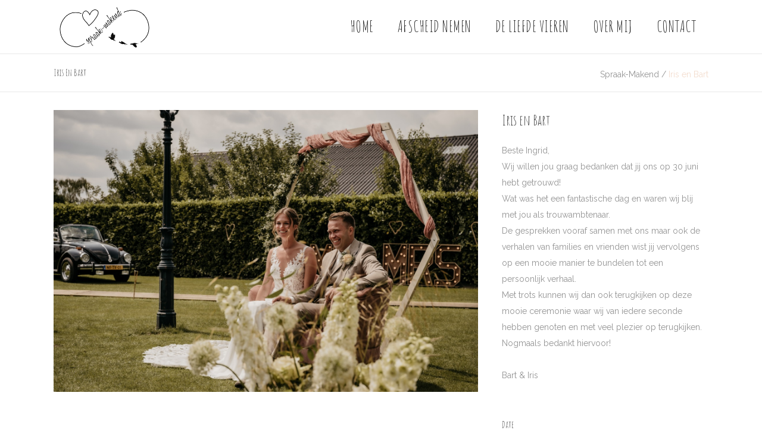

--- FILE ---
content_type: text/html; charset=UTF-8
request_url: https://www.spraak-makend.nl/portfolio-item/iris-en-bart/
body_size: 15069
content:
<!DOCTYPE html>
<html lang="nl-NL">
<head>
    	
        <meta charset="UTF-8"/>
        <link rel="profile" href="https://gmpg.org/xfn/11"/>
        <link rel="pingback" href="https://www.spraak-makend.nl/xmlrpc.php"/>

                <meta name="viewport" content="width=device-width,initial-scale=1,user-scalable=no">
        
	<script type="application/javascript">var qodeCoreAjaxUrl = "https://www.spraak-makend.nl/wp-admin/admin-ajax.php"</script><script type="application/javascript">var QodefAjaxUrl = "https://www.spraak-makend.nl/wp-admin/admin-ajax.php"</script><meta name='robots' content='index, follow, max-image-preview:large, max-snippet:-1, max-video-preview:-1' />
	<style>img:is([sizes="auto" i], [sizes^="auto," i]) { contain-intrinsic-size: 3000px 1500px }</style>
	
	<!-- This site is optimized with the Yoast SEO plugin v26.3 - https://yoast.com/wordpress/plugins/seo/ -->
	<title>Iris en Bart - Spraak-Makend</title>
	<link rel="canonical" href="https://www.spraak-makend.nl/portfolio-item/iris-en-bart/" />
	<meta property="og:locale" content="nl_NL" />
	<meta property="og:type" content="article" />
	<meta property="og:title" content="Iris en Bart - Spraak-Makend" />
	<meta property="og:description" content="Beste Ingrid, Wij willen jou graag bedanken dat jij ons op 30 juni hebt getrouwd! Wat was het een fantastische dag en waren wij blij met jou als trouwambtenaar. De gesprekken vooraf samen met ons maar ook de verhalen van families en vrienden wist jij vervolgens op een mooie manier te bundelen tot een persoonlijk verhaal. Met trots kunnen wij dan ook terugkijken op deze mooie ceremonie waar wij van iedere seconde hebben genoten en met veel plezier op terugkijken. Nogmaals bedankt hiervoor! &nbsp; Bart &amp; Iris &nbsp;" />
	<meta property="og:url" content="https://www.spraak-makend.nl/portfolio-item/iris-en-bart/" />
	<meta property="og:site_name" content="Spraak-Makend" />
	<meta property="article:modified_time" content="2023-09-18T13:15:08+00:00" />
	<meta property="og:image" content="https://www.spraak-makend.nl/wp-content/uploads/2023/09/IMG-20230701-WA0028.jpg" />
	<meta property="og:image:width" content="1600" />
	<meta property="og:image:height" content="1064" />
	<meta property="og:image:type" content="image/jpeg" />
	<meta name="twitter:card" content="summary_large_image" />
	<script type="application/ld+json" class="yoast-schema-graph">{"@context":"https://schema.org","@graph":[{"@type":"WebPage","@id":"https://www.spraak-makend.nl/portfolio-item/iris-en-bart/","url":"https://www.spraak-makend.nl/portfolio-item/iris-en-bart/","name":"Iris en Bart - Spraak-Makend","isPartOf":{"@id":"https://www.spraak-makend.nl/#website"},"primaryImageOfPage":{"@id":"https://www.spraak-makend.nl/portfolio-item/iris-en-bart/#primaryimage"},"image":{"@id":"https://www.spraak-makend.nl/portfolio-item/iris-en-bart/#primaryimage"},"thumbnailUrl":"https://www.spraak-makend.nl/wp-content/uploads/2023/09/IMG-20230701-WA0028.jpg","datePublished":"2023-06-30T13:00:59+00:00","dateModified":"2023-09-18T13:15:08+00:00","breadcrumb":{"@id":"https://www.spraak-makend.nl/portfolio-item/iris-en-bart/#breadcrumb"},"inLanguage":"nl-NL","potentialAction":[{"@type":"ReadAction","target":["https://www.spraak-makend.nl/portfolio-item/iris-en-bart/"]}]},{"@type":"ImageObject","inLanguage":"nl-NL","@id":"https://www.spraak-makend.nl/portfolio-item/iris-en-bart/#primaryimage","url":"https://www.spraak-makend.nl/wp-content/uploads/2023/09/IMG-20230701-WA0028.jpg","contentUrl":"https://www.spraak-makend.nl/wp-content/uploads/2023/09/IMG-20230701-WA0028.jpg","width":1600,"height":1064},{"@type":"BreadcrumbList","@id":"https://www.spraak-makend.nl/portfolio-item/iris-en-bart/#breadcrumb","itemListElement":[{"@type":"ListItem","position":1,"name":"Home","item":"https://www.spraak-makend.nl/"},{"@type":"ListItem","position":2,"name":"Portfolio","item":"https://www.spraak-makend.nl/portfolio-item/"},{"@type":"ListItem","position":3,"name":"Iris en Bart"}]},{"@type":"WebSite","@id":"https://www.spraak-makend.nl/#website","url":"https://www.spraak-makend.nl/","name":"Spraak-Makend","description":"Samen een unieke trouwceremonie creëren","potentialAction":[{"@type":"SearchAction","target":{"@type":"EntryPoint","urlTemplate":"https://www.spraak-makend.nl/?s={search_term_string}"},"query-input":{"@type":"PropertyValueSpecification","valueRequired":true,"valueName":"search_term_string"}}],"inLanguage":"nl-NL"}]}</script>
	<!-- / Yoast SEO plugin. -->


<link rel='dns-prefetch' href='//maps.googleapis.com' />
<link rel='dns-prefetch' href='//fonts.googleapis.com' />
<link rel="alternate" type="application/rss+xml" title="Spraak-Makend &raquo; feed" href="https://www.spraak-makend.nl/feed/" />
<link rel="alternate" type="application/rss+xml" title="Spraak-Makend &raquo; reacties feed" href="https://www.spraak-makend.nl/comments/feed/" />
<link rel="alternate" type="application/rss+xml" title="Spraak-Makend &raquo; Iris en Bart reacties feed" href="https://www.spraak-makend.nl/portfolio-item/iris-en-bart/feed/" />
<script type="text/javascript">
/* <![CDATA[ */
window._wpemojiSettings = {"baseUrl":"https:\/\/s.w.org\/images\/core\/emoji\/16.0.1\/72x72\/","ext":".png","svgUrl":"https:\/\/s.w.org\/images\/core\/emoji\/16.0.1\/svg\/","svgExt":".svg","source":{"concatemoji":"https:\/\/www.spraak-makend.nl\/wp-includes\/js\/wp-emoji-release.min.js?ver=6.8.3"}};
/*! This file is auto-generated */
!function(s,n){var o,i,e;function c(e){try{var t={supportTests:e,timestamp:(new Date).valueOf()};sessionStorage.setItem(o,JSON.stringify(t))}catch(e){}}function p(e,t,n){e.clearRect(0,0,e.canvas.width,e.canvas.height),e.fillText(t,0,0);var t=new Uint32Array(e.getImageData(0,0,e.canvas.width,e.canvas.height).data),a=(e.clearRect(0,0,e.canvas.width,e.canvas.height),e.fillText(n,0,0),new Uint32Array(e.getImageData(0,0,e.canvas.width,e.canvas.height).data));return t.every(function(e,t){return e===a[t]})}function u(e,t){e.clearRect(0,0,e.canvas.width,e.canvas.height),e.fillText(t,0,0);for(var n=e.getImageData(16,16,1,1),a=0;a<n.data.length;a++)if(0!==n.data[a])return!1;return!0}function f(e,t,n,a){switch(t){case"flag":return n(e,"\ud83c\udff3\ufe0f\u200d\u26a7\ufe0f","\ud83c\udff3\ufe0f\u200b\u26a7\ufe0f")?!1:!n(e,"\ud83c\udde8\ud83c\uddf6","\ud83c\udde8\u200b\ud83c\uddf6")&&!n(e,"\ud83c\udff4\udb40\udc67\udb40\udc62\udb40\udc65\udb40\udc6e\udb40\udc67\udb40\udc7f","\ud83c\udff4\u200b\udb40\udc67\u200b\udb40\udc62\u200b\udb40\udc65\u200b\udb40\udc6e\u200b\udb40\udc67\u200b\udb40\udc7f");case"emoji":return!a(e,"\ud83e\udedf")}return!1}function g(e,t,n,a){var r="undefined"!=typeof WorkerGlobalScope&&self instanceof WorkerGlobalScope?new OffscreenCanvas(300,150):s.createElement("canvas"),o=r.getContext("2d",{willReadFrequently:!0}),i=(o.textBaseline="top",o.font="600 32px Arial",{});return e.forEach(function(e){i[e]=t(o,e,n,a)}),i}function t(e){var t=s.createElement("script");t.src=e,t.defer=!0,s.head.appendChild(t)}"undefined"!=typeof Promise&&(o="wpEmojiSettingsSupports",i=["flag","emoji"],n.supports={everything:!0,everythingExceptFlag:!0},e=new Promise(function(e){s.addEventListener("DOMContentLoaded",e,{once:!0})}),new Promise(function(t){var n=function(){try{var e=JSON.parse(sessionStorage.getItem(o));if("object"==typeof e&&"number"==typeof e.timestamp&&(new Date).valueOf()<e.timestamp+604800&&"object"==typeof e.supportTests)return e.supportTests}catch(e){}return null}();if(!n){if("undefined"!=typeof Worker&&"undefined"!=typeof OffscreenCanvas&&"undefined"!=typeof URL&&URL.createObjectURL&&"undefined"!=typeof Blob)try{var e="postMessage("+g.toString()+"("+[JSON.stringify(i),f.toString(),p.toString(),u.toString()].join(",")+"));",a=new Blob([e],{type:"text/javascript"}),r=new Worker(URL.createObjectURL(a),{name:"wpTestEmojiSupports"});return void(r.onmessage=function(e){c(n=e.data),r.terminate(),t(n)})}catch(e){}c(n=g(i,f,p,u))}t(n)}).then(function(e){for(var t in e)n.supports[t]=e[t],n.supports.everything=n.supports.everything&&n.supports[t],"flag"!==t&&(n.supports.everythingExceptFlag=n.supports.everythingExceptFlag&&n.supports[t]);n.supports.everythingExceptFlag=n.supports.everythingExceptFlag&&!n.supports.flag,n.DOMReady=!1,n.readyCallback=function(){n.DOMReady=!0}}).then(function(){return e}).then(function(){var e;n.supports.everything||(n.readyCallback(),(e=n.source||{}).concatemoji?t(e.concatemoji):e.wpemoji&&e.twemoji&&(t(e.twemoji),t(e.wpemoji)))}))}((window,document),window._wpemojiSettings);
/* ]]> */
</script>

<style id='wp-emoji-styles-inline-css' type='text/css'>

	img.wp-smiley, img.emoji {
		display: inline !important;
		border: none !important;
		box-shadow: none !important;
		height: 1em !important;
		width: 1em !important;
		margin: 0 0.07em !important;
		vertical-align: -0.1em !important;
		background: none !important;
		padding: 0 !important;
	}
</style>
<link rel='stylesheet' id='wp-block-library-css' href='https://www.spraak-makend.nl/wp-includes/css/dist/block-library/style.min.css?ver=6.8.3' type='text/css' media='all' />
<style id='classic-theme-styles-inline-css' type='text/css'>
/*! This file is auto-generated */
.wp-block-button__link{color:#fff;background-color:#32373c;border-radius:9999px;box-shadow:none;text-decoration:none;padding:calc(.667em + 2px) calc(1.333em + 2px);font-size:1.125em}.wp-block-file__button{background:#32373c;color:#fff;text-decoration:none}
</style>
<style id='global-styles-inline-css' type='text/css'>
:root{--wp--preset--aspect-ratio--square: 1;--wp--preset--aspect-ratio--4-3: 4/3;--wp--preset--aspect-ratio--3-4: 3/4;--wp--preset--aspect-ratio--3-2: 3/2;--wp--preset--aspect-ratio--2-3: 2/3;--wp--preset--aspect-ratio--16-9: 16/9;--wp--preset--aspect-ratio--9-16: 9/16;--wp--preset--color--black: #000000;--wp--preset--color--cyan-bluish-gray: #abb8c3;--wp--preset--color--white: #ffffff;--wp--preset--color--pale-pink: #f78da7;--wp--preset--color--vivid-red: #cf2e2e;--wp--preset--color--luminous-vivid-orange: #ff6900;--wp--preset--color--luminous-vivid-amber: #fcb900;--wp--preset--color--light-green-cyan: #7bdcb5;--wp--preset--color--vivid-green-cyan: #00d084;--wp--preset--color--pale-cyan-blue: #8ed1fc;--wp--preset--color--vivid-cyan-blue: #0693e3;--wp--preset--color--vivid-purple: #9b51e0;--wp--preset--gradient--vivid-cyan-blue-to-vivid-purple: linear-gradient(135deg,rgba(6,147,227,1) 0%,rgb(155,81,224) 100%);--wp--preset--gradient--light-green-cyan-to-vivid-green-cyan: linear-gradient(135deg,rgb(122,220,180) 0%,rgb(0,208,130) 100%);--wp--preset--gradient--luminous-vivid-amber-to-luminous-vivid-orange: linear-gradient(135deg,rgba(252,185,0,1) 0%,rgba(255,105,0,1) 100%);--wp--preset--gradient--luminous-vivid-orange-to-vivid-red: linear-gradient(135deg,rgba(255,105,0,1) 0%,rgb(207,46,46) 100%);--wp--preset--gradient--very-light-gray-to-cyan-bluish-gray: linear-gradient(135deg,rgb(238,238,238) 0%,rgb(169,184,195) 100%);--wp--preset--gradient--cool-to-warm-spectrum: linear-gradient(135deg,rgb(74,234,220) 0%,rgb(151,120,209) 20%,rgb(207,42,186) 40%,rgb(238,44,130) 60%,rgb(251,105,98) 80%,rgb(254,248,76) 100%);--wp--preset--gradient--blush-light-purple: linear-gradient(135deg,rgb(255,206,236) 0%,rgb(152,150,240) 100%);--wp--preset--gradient--blush-bordeaux: linear-gradient(135deg,rgb(254,205,165) 0%,rgb(254,45,45) 50%,rgb(107,0,62) 100%);--wp--preset--gradient--luminous-dusk: linear-gradient(135deg,rgb(255,203,112) 0%,rgb(199,81,192) 50%,rgb(65,88,208) 100%);--wp--preset--gradient--pale-ocean: linear-gradient(135deg,rgb(255,245,203) 0%,rgb(182,227,212) 50%,rgb(51,167,181) 100%);--wp--preset--gradient--electric-grass: linear-gradient(135deg,rgb(202,248,128) 0%,rgb(113,206,126) 100%);--wp--preset--gradient--midnight: linear-gradient(135deg,rgb(2,3,129) 0%,rgb(40,116,252) 100%);--wp--preset--font-size--small: 13px;--wp--preset--font-size--medium: 20px;--wp--preset--font-size--large: 36px;--wp--preset--font-size--x-large: 42px;--wp--preset--spacing--20: 0.44rem;--wp--preset--spacing--30: 0.67rem;--wp--preset--spacing--40: 1rem;--wp--preset--spacing--50: 1.5rem;--wp--preset--spacing--60: 2.25rem;--wp--preset--spacing--70: 3.38rem;--wp--preset--spacing--80: 5.06rem;--wp--preset--shadow--natural: 6px 6px 9px rgba(0, 0, 0, 0.2);--wp--preset--shadow--deep: 12px 12px 50px rgba(0, 0, 0, 0.4);--wp--preset--shadow--sharp: 6px 6px 0px rgba(0, 0, 0, 0.2);--wp--preset--shadow--outlined: 6px 6px 0px -3px rgba(255, 255, 255, 1), 6px 6px rgba(0, 0, 0, 1);--wp--preset--shadow--crisp: 6px 6px 0px rgba(0, 0, 0, 1);}:where(.is-layout-flex){gap: 0.5em;}:where(.is-layout-grid){gap: 0.5em;}body .is-layout-flex{display: flex;}.is-layout-flex{flex-wrap: wrap;align-items: center;}.is-layout-flex > :is(*, div){margin: 0;}body .is-layout-grid{display: grid;}.is-layout-grid > :is(*, div){margin: 0;}:where(.wp-block-columns.is-layout-flex){gap: 2em;}:where(.wp-block-columns.is-layout-grid){gap: 2em;}:where(.wp-block-post-template.is-layout-flex){gap: 1.25em;}:where(.wp-block-post-template.is-layout-grid){gap: 1.25em;}.has-black-color{color: var(--wp--preset--color--black) !important;}.has-cyan-bluish-gray-color{color: var(--wp--preset--color--cyan-bluish-gray) !important;}.has-white-color{color: var(--wp--preset--color--white) !important;}.has-pale-pink-color{color: var(--wp--preset--color--pale-pink) !important;}.has-vivid-red-color{color: var(--wp--preset--color--vivid-red) !important;}.has-luminous-vivid-orange-color{color: var(--wp--preset--color--luminous-vivid-orange) !important;}.has-luminous-vivid-amber-color{color: var(--wp--preset--color--luminous-vivid-amber) !important;}.has-light-green-cyan-color{color: var(--wp--preset--color--light-green-cyan) !important;}.has-vivid-green-cyan-color{color: var(--wp--preset--color--vivid-green-cyan) !important;}.has-pale-cyan-blue-color{color: var(--wp--preset--color--pale-cyan-blue) !important;}.has-vivid-cyan-blue-color{color: var(--wp--preset--color--vivid-cyan-blue) !important;}.has-vivid-purple-color{color: var(--wp--preset--color--vivid-purple) !important;}.has-black-background-color{background-color: var(--wp--preset--color--black) !important;}.has-cyan-bluish-gray-background-color{background-color: var(--wp--preset--color--cyan-bluish-gray) !important;}.has-white-background-color{background-color: var(--wp--preset--color--white) !important;}.has-pale-pink-background-color{background-color: var(--wp--preset--color--pale-pink) !important;}.has-vivid-red-background-color{background-color: var(--wp--preset--color--vivid-red) !important;}.has-luminous-vivid-orange-background-color{background-color: var(--wp--preset--color--luminous-vivid-orange) !important;}.has-luminous-vivid-amber-background-color{background-color: var(--wp--preset--color--luminous-vivid-amber) !important;}.has-light-green-cyan-background-color{background-color: var(--wp--preset--color--light-green-cyan) !important;}.has-vivid-green-cyan-background-color{background-color: var(--wp--preset--color--vivid-green-cyan) !important;}.has-pale-cyan-blue-background-color{background-color: var(--wp--preset--color--pale-cyan-blue) !important;}.has-vivid-cyan-blue-background-color{background-color: var(--wp--preset--color--vivid-cyan-blue) !important;}.has-vivid-purple-background-color{background-color: var(--wp--preset--color--vivid-purple) !important;}.has-black-border-color{border-color: var(--wp--preset--color--black) !important;}.has-cyan-bluish-gray-border-color{border-color: var(--wp--preset--color--cyan-bluish-gray) !important;}.has-white-border-color{border-color: var(--wp--preset--color--white) !important;}.has-pale-pink-border-color{border-color: var(--wp--preset--color--pale-pink) !important;}.has-vivid-red-border-color{border-color: var(--wp--preset--color--vivid-red) !important;}.has-luminous-vivid-orange-border-color{border-color: var(--wp--preset--color--luminous-vivid-orange) !important;}.has-luminous-vivid-amber-border-color{border-color: var(--wp--preset--color--luminous-vivid-amber) !important;}.has-light-green-cyan-border-color{border-color: var(--wp--preset--color--light-green-cyan) !important;}.has-vivid-green-cyan-border-color{border-color: var(--wp--preset--color--vivid-green-cyan) !important;}.has-pale-cyan-blue-border-color{border-color: var(--wp--preset--color--pale-cyan-blue) !important;}.has-vivid-cyan-blue-border-color{border-color: var(--wp--preset--color--vivid-cyan-blue) !important;}.has-vivid-purple-border-color{border-color: var(--wp--preset--color--vivid-purple) !important;}.has-vivid-cyan-blue-to-vivid-purple-gradient-background{background: var(--wp--preset--gradient--vivid-cyan-blue-to-vivid-purple) !important;}.has-light-green-cyan-to-vivid-green-cyan-gradient-background{background: var(--wp--preset--gradient--light-green-cyan-to-vivid-green-cyan) !important;}.has-luminous-vivid-amber-to-luminous-vivid-orange-gradient-background{background: var(--wp--preset--gradient--luminous-vivid-amber-to-luminous-vivid-orange) !important;}.has-luminous-vivid-orange-to-vivid-red-gradient-background{background: var(--wp--preset--gradient--luminous-vivid-orange-to-vivid-red) !important;}.has-very-light-gray-to-cyan-bluish-gray-gradient-background{background: var(--wp--preset--gradient--very-light-gray-to-cyan-bluish-gray) !important;}.has-cool-to-warm-spectrum-gradient-background{background: var(--wp--preset--gradient--cool-to-warm-spectrum) !important;}.has-blush-light-purple-gradient-background{background: var(--wp--preset--gradient--blush-light-purple) !important;}.has-blush-bordeaux-gradient-background{background: var(--wp--preset--gradient--blush-bordeaux) !important;}.has-luminous-dusk-gradient-background{background: var(--wp--preset--gradient--luminous-dusk) !important;}.has-pale-ocean-gradient-background{background: var(--wp--preset--gradient--pale-ocean) !important;}.has-electric-grass-gradient-background{background: var(--wp--preset--gradient--electric-grass) !important;}.has-midnight-gradient-background{background: var(--wp--preset--gradient--midnight) !important;}.has-small-font-size{font-size: var(--wp--preset--font-size--small) !important;}.has-medium-font-size{font-size: var(--wp--preset--font-size--medium) !important;}.has-large-font-size{font-size: var(--wp--preset--font-size--large) !important;}.has-x-large-font-size{font-size: var(--wp--preset--font-size--x-large) !important;}
:where(.wp-block-post-template.is-layout-flex){gap: 1.25em;}:where(.wp-block-post-template.is-layout-grid){gap: 1.25em;}
:where(.wp-block-columns.is-layout-flex){gap: 2em;}:where(.wp-block-columns.is-layout-grid){gap: 2em;}
:root :where(.wp-block-pullquote){font-size: 1.5em;line-height: 1.6;}
</style>
<link rel='stylesheet' id='contact-form-7-css' href='https://www.spraak-makend.nl/wp-content/plugins/contact-form-7/includes/css/styles.css?ver=6.1.3' type='text/css' media='all' />
<link rel='stylesheet' id='moments_qodef_default_style-css' href='https://www.spraak-makend.nl/wp-content/themes/moments/style.css?ver=6.8.3' type='text/css' media='all' />
<link rel='stylesheet' id='moments_qodef_modules_plugins-css' href='https://www.spraak-makend.nl/wp-content/themes/moments/assets/css/plugins.min.css?ver=6.8.3' type='text/css' media='all' />
<link rel='stylesheet' id='moments_qodef_modules-css' href='https://www.spraak-makend.nl/wp-content/themes/moments/assets/css/modules.min.css?ver=6.8.3' type='text/css' media='all' />
<style id='moments_qodef_modules-inline-css' type='text/css'>
.home-custom-widget{
background-color: #f3ddce;
    display: inline-block;
    vertical-align: middle;
    padding: 0 18px;
    height: 37px;
    line-height: 37px;
    font-size: 12px;
    border-radius: 2px;
}

.page-id-2759 p a{
color:#333;
font-family:'Poppins', sans-serif;
font-weight:300;
}
.page-id-2759 .wpb_single_image a img{
	box-shadow: -6px -6px 16px rgba(0,0,0,0.05);
	-ms-transition: all 0.3s ease;
	-webkit-transition: all 0.3s ease;
	transition: all 0.3s ease;
}
.page-id-2759 .wpb_single_image a:hover img{
	-ms-transform: translateX(-2px)  translateY(-2px);
	-webkit-transform: translateX(-2px)  translateY(-2px);
	transform: translateX(-2px)  translateY(-2px);
	box-shadow: -6px -6px 16px rgba(0,0,0,0.1);
}
.page-id-2759 .wpb_single_image a {
	position: relative;
}
.page-id-2759 .wpb_single_image a:before {
	content: "";
    position: absolute;
    display: inline-block;
    width: 100%;
    height: 100%;
    top: 0;
    left: 0;
    background-color: rgba(255,255,255,0);
    opacity: 0;
    transition: background-color 0.3s ease;
    -moz-transition: background-color 0.3s ease;
    -webkit-transition: background-color 0.3s ease;
}
.page-id-2759 .wpb_single_image a:hover:before {
	background-color: rgba(255,255,255,0.15);
}
</style>
<link rel='stylesheet' id='custom_css-css' href='https://www.spraak-makend.nl/wp-content/themes/moments/assets/css/custom.css?ver=6.8.3' type='text/css' media='all' />
<link rel='stylesheet' id='qodef_font_awesome-css' href='https://www.spraak-makend.nl/wp-content/themes/moments/assets/css/font-awesome/css/font-awesome.min.css?ver=6.8.3' type='text/css' media='all' />
<link rel='stylesheet' id='qodef_font_elegant-css' href='https://www.spraak-makend.nl/wp-content/themes/moments/assets/css/elegant-icons/style.min.css?ver=6.8.3' type='text/css' media='all' />
<link rel='stylesheet' id='qodef_ion_icons-css' href='https://www.spraak-makend.nl/wp-content/themes/moments/assets/css/ion-icons/css/ionicons.min.css?ver=6.8.3' type='text/css' media='all' />
<link rel='stylesheet' id='qodef_linea_icons-css' href='https://www.spraak-makend.nl/wp-content/themes/moments/assets/css/linea-icons/style.css?ver=6.8.3' type='text/css' media='all' />
<link rel='stylesheet' id='qodef_linear_icons-css' href='https://www.spraak-makend.nl/wp-content/themes/moments/assets/css/linear-icons/style.css?ver=6.8.3' type='text/css' media='all' />
<link rel='stylesheet' id='qodef_simple_line_icons-css' href='https://www.spraak-makend.nl/wp-content/themes/moments/assets/css/simple-line-icons/simple-line-icons.css?ver=6.8.3' type='text/css' media='all' />
<link rel='stylesheet' id='qodef_dripicons-css' href='https://www.spraak-makend.nl/wp-content/themes/moments/assets/css/dripicons/dripicons.css?ver=6.8.3' type='text/css' media='all' />
<link rel='stylesheet' id='moments_qodef_blog-css' href='https://www.spraak-makend.nl/wp-content/themes/moments/assets/css/blog.min.css?ver=6.8.3' type='text/css' media='all' />
<link rel='stylesheet' id='mediaelement-css' href='https://www.spraak-makend.nl/wp-includes/js/mediaelement/mediaelementplayer-legacy.min.css?ver=4.2.17' type='text/css' media='all' />
<link rel='stylesheet' id='wp-mediaelement-css' href='https://www.spraak-makend.nl/wp-includes/js/mediaelement/wp-mediaelement.min.css?ver=6.8.3' type='text/css' media='all' />
<link rel='stylesheet' id='moments_qodef_style_dynamic-css' href='https://www.spraak-makend.nl/wp-content/themes/moments/assets/css/style_dynamic.css?ver=1667393504' type='text/css' media='all' />
<link rel='stylesheet' id='moments_qodef_modules_responsive-css' href='https://www.spraak-makend.nl/wp-content/themes/moments/assets/css/modules-responsive.min.css?ver=6.8.3' type='text/css' media='all' />
<link rel='stylesheet' id='moments_qodef_blog_responsive-css' href='https://www.spraak-makend.nl/wp-content/themes/moments/assets/css/blog-responsive.min.css?ver=6.8.3' type='text/css' media='all' />
<link rel='stylesheet' id='moments_qodef_style_dynamic_responsive-css' href='https://www.spraak-makend.nl/wp-content/themes/moments/assets/css/style_dynamic_responsive.css?ver=1667393504' type='text/css' media='all' />
<link rel='stylesheet' id='js_composer_front-css' href='https://www.spraak-makend.nl/wp-content/plugins/js_composer/assets/css/js_composer.min.css?ver=8.2' type='text/css' media='all' />
<link rel='stylesheet' id='moments_qodef_google_fonts-css' href='https://fonts.googleapis.com/css?family=Raleway%3A100%2C200%2C300%2C400%2C500%2C600%2C700%2C800%2C900%7CPoppins%3A100%2C200%2C300%2C400%2C500%2C600%2C700%2C800%2C900%7CAmatic+SC%3A100%2C200%2C300%2C400%2C500%2C600%2C700%2C800%2C900%7CMontserrat%3A100%2C200%2C300%2C400%2C500%2C600%2C700%2C800%2C900%7CHomemade+Apple%3A100%2C200%2C300%2C400%2C500%2C600%2C700%2C800%2C900&#038;subset=latin-ext&#038;ver=1.0.0' type='text/css' media='all' />
<!--n2css--><!--n2js--><script type="text/javascript" src="https://www.spraak-makend.nl/wp-includes/js/jquery/jquery.min.js?ver=3.7.1" id="jquery-core-js"></script>
<script type="text/javascript" src="https://www.spraak-makend.nl/wp-includes/js/jquery/jquery-migrate.min.js?ver=3.4.1" id="jquery-migrate-js"></script>
<script></script><link rel="https://api.w.org/" href="https://www.spraak-makend.nl/wp-json/" /><link rel="EditURI" type="application/rsd+xml" title="RSD" href="https://www.spraak-makend.nl/xmlrpc.php?rsd" />
<meta name="generator" content="WordPress 6.8.3" />
<link rel='shortlink' href='https://www.spraak-makend.nl/?p=6513' />
<link rel="alternate" title="oEmbed (JSON)" type="application/json+oembed" href="https://www.spraak-makend.nl/wp-json/oembed/1.0/embed?url=https%3A%2F%2Fwww.spraak-makend.nl%2Fportfolio-item%2Firis-en-bart%2F" />
<link rel="alternate" title="oEmbed (XML)" type="text/xml+oembed" href="https://www.spraak-makend.nl/wp-json/oembed/1.0/embed?url=https%3A%2F%2Fwww.spraak-makend.nl%2Fportfolio-item%2Firis-en-bart%2F&#038;format=xml" />
<style type="text/css">.recentcomments a{display:inline !important;padding:0 !important;margin:0 !important;}</style><meta name="generator" content="Powered by WPBakery Page Builder - drag and drop page builder for WordPress."/>
<meta name="generator" content="Powered by Slider Revolution 6.5.4 - responsive, Mobile-Friendly Slider Plugin for WordPress with comfortable drag and drop interface." />
<link rel="icon" href="https://www.spraak-makend.nl/wp-content/uploads/2017/11/icon-01.png" sizes="32x32" />
<link rel="icon" href="https://www.spraak-makend.nl/wp-content/uploads/2017/11/icon-01.png" sizes="192x192" />
<link rel="apple-touch-icon" href="https://www.spraak-makend.nl/wp-content/uploads/2017/11/icon-01.png" />
<meta name="msapplication-TileImage" content="https://www.spraak-makend.nl/wp-content/uploads/2017/11/icon-01.png" />
<script type="text/javascript">function setREVStartSize(e){
			//window.requestAnimationFrame(function() {				 
				window.RSIW = window.RSIW===undefined ? window.innerWidth : window.RSIW;	
				window.RSIH = window.RSIH===undefined ? window.innerHeight : window.RSIH;	
				try {								
					var pw = document.getElementById(e.c).parentNode.offsetWidth,
						newh;
					pw = pw===0 || isNaN(pw) ? window.RSIW : pw;
					e.tabw = e.tabw===undefined ? 0 : parseInt(e.tabw);
					e.thumbw = e.thumbw===undefined ? 0 : parseInt(e.thumbw);
					e.tabh = e.tabh===undefined ? 0 : parseInt(e.tabh);
					e.thumbh = e.thumbh===undefined ? 0 : parseInt(e.thumbh);
					e.tabhide = e.tabhide===undefined ? 0 : parseInt(e.tabhide);
					e.thumbhide = e.thumbhide===undefined ? 0 : parseInt(e.thumbhide);
					e.mh = e.mh===undefined || e.mh=="" || e.mh==="auto" ? 0 : parseInt(e.mh,0);		
					if(e.layout==="fullscreen" || e.l==="fullscreen") 						
						newh = Math.max(e.mh,window.RSIH);					
					else{					
						e.gw = Array.isArray(e.gw) ? e.gw : [e.gw];
						for (var i in e.rl) if (e.gw[i]===undefined || e.gw[i]===0) e.gw[i] = e.gw[i-1];					
						e.gh = e.el===undefined || e.el==="" || (Array.isArray(e.el) && e.el.length==0)? e.gh : e.el;
						e.gh = Array.isArray(e.gh) ? e.gh : [e.gh];
						for (var i in e.rl) if (e.gh[i]===undefined || e.gh[i]===0) e.gh[i] = e.gh[i-1];
											
						var nl = new Array(e.rl.length),
							ix = 0,						
							sl;					
						e.tabw = e.tabhide>=pw ? 0 : e.tabw;
						e.thumbw = e.thumbhide>=pw ? 0 : e.thumbw;
						e.tabh = e.tabhide>=pw ? 0 : e.tabh;
						e.thumbh = e.thumbhide>=pw ? 0 : e.thumbh;					
						for (var i in e.rl) nl[i] = e.rl[i]<window.RSIW ? 0 : e.rl[i];
						sl = nl[0];									
						for (var i in nl) if (sl>nl[i] && nl[i]>0) { sl = nl[i]; ix=i;}															
						var m = pw>(e.gw[ix]+e.tabw+e.thumbw) ? 1 : (pw-(e.tabw+e.thumbw)) / (e.gw[ix]);					
						newh =  (e.gh[ix] * m) + (e.tabh + e.thumbh);
					}
					var el = document.getElementById(e.c);
					if (el!==null && el) el.style.height = newh+"px";					
					el = document.getElementById(e.c+"_wrapper");
					if (el!==null && el) el.style.height = newh+"px";
				} catch(e){
					console.log("Failure at Presize of Slider:" + e)
				}					   
			//});
		  };</script>
<noscript><style> .wpb_animate_when_almost_visible { opacity: 1; }</style></noscript></head>

<body class="wp-singular portfolio-item-template-default single single-portfolio-item postid-6513 wp-theme-moments qode-core-1.1 moments-ver-1.4 qodef-smooth-scroll qodef-smooth-page-transitions qodef-mimic-ajax qodef-blog-installed qodef-follow-portfolio-info qodef-header-standard qodef-sticky-header-on-scroll-down-up qodef-default-mobile-header qodef-sticky-up-mobile-header qodef-dropdown-slide-from-bottom qodef-search-covers-header wpb-js-composer js-comp-ver-8.2 vc_responsive" itemscope itemtype="http://schema.org/WebPage">
<!-- Global site tag (gtag.js) - Google Analytics -->
<script async src="https://www.googletagmanager.com/gtag/js?id=UA-109430816-1"></script>
<script>
 window.dataLayer = window.dataLayer || [];
 function gtag(){dataLayer.push(arguments);}
 gtag('js', new Date());

 gtag('config', 'UA-109430816-1');
</script>


<div class="qodef-smooth-transition-loader qodef-mimic-ajax">
    <div class="qodef-st-loader">
        <div class="qodef-st-loader1">
            <div class="overlapping-diamonds"><div class="overlapping-diamonds-part overlapping-diamonds-first"></div><div class="overlapping-diamonds-part overlapping-diamonds-second"></div><div class="overlapping-diamonds-blend"></div></div>        </div>
    </div>
</div>

<div class="qodef-split-loader">
    <div class="qodef-split-line1"></div>
    <div class="qodef-split-line2"></div>

    <div class="qodef-split-line3"></div>
    <div class="qodef-split-line4"></div>
</div>

<div class="qodef-wrapper">
    <div class="qodef-wrapper-inner">
        <header class="qodef-page-header">
        <div class="qodef-menu-area" >
                    <div class="qodef-grid">
        			            <div class="qodef-vertical-align-containers">
                <div class="qodef-position-left">
                    <div class="qodef-position-left-inner">
                        
<div class="qodef-logo-wrapper">
    <a itemprop="url" href="https://www.spraak-makend.nl/" style="height: 318px;">
        <img itemprop="image" class="qodef-normal-logo" src="https://www.spraak-makend.nl/wp-content/uploads/2020/08/SpraakMakendHR.png" alt="logo"/>
        <img itemprop="image" class="qodef-dark-logo" src="https://www.spraak-makend.nl/wp-content/uploads/2020/08/SpraakMakendHR.png" alt="dark logoo"/>        <img itemprop="image" class="qodef-light-logo" src="https://www.spraak-makend.nl/wp-content/uploads/2020/08/SpraakMakendHR.png" alt="light logo"/>    </a>
</div>

                    </div>
                </div>
                <div class="qodef-position-right">
                    <div class="qodef-position-right-inner">
                        
<nav class="qodef-main-menu qodef-drop-down qodef-default-nav">
    <ul id="menu-main-menu" class="clearfix"><li id="nav-menu-item-3689" class="menu-item menu-item-type-post_type menu-item-object-page menu-item-home  narrow"><a href="https://www.spraak-makend.nl/" class=""><span class="item_outer"><span class="item_inner"><span class="menu_icon_wrapper"><i class="menu_icon blank fa"></i></span><span class="item_text">Home</span></span><span class="plus"></span></span></a></li>
<li id="nav-menu-item-6420" class="menu-item menu-item-type-post_type menu-item-object-page  narrow"><a href="https://www.spraak-makend.nl/afscheid-nemen/" class=""><span class="item_outer"><span class="item_inner"><span class="menu_icon_wrapper"><i class="menu_icon blank fa"></i></span><span class="item_text">AFSCHEID NEMEN</span></span><span class="plus"></span></span></a></li>
<li id="nav-menu-item-3835" class="menu-item menu-item-type-post_type menu-item-object-page menu-item-has-children  has_sub narrow"><a href="https://www.spraak-makend.nl/de-liefde-vieren/" class=""><span class="item_outer"><span class="item_inner"><span class="menu_icon_wrapper"><i class="menu_icon blank fa"></i></span><span class="item_text">DE LIEFDE VIEREN</span></span><span class="plus"></span></span></a>
<div class="second"><div class="inner"><ul>
	<li id="nav-menu-item-7124" class="menu-item menu-item-type-post_type menu-item-object-page "><a href="https://www.spraak-makend.nl/de-liefde-vieren/" class=""><span class="item_outer"><span class="item_inner"><span class="menu_icon_wrapper"><i class="menu_icon blank fa"></i></span><span class="item_text">DE LIEFDE VIEREN</span></span><span class="plus"></span></span></a></li>
	<li id="nav-menu-item-3700" class="menu-item menu-item-type-post_type menu-item-object-page menu-item-has-children sub"><a href="https://www.spraak-makend.nl/stap-voor-stap/" class=""><span class="item_outer"><span class="item_inner"><span class="menu_icon_wrapper"><i class="menu_icon blank fa"></i></span><span class="item_text">STAP VOOR STAP</span></span><span class="plus"></span><i class="qodef-menu-arrow fa fa-angle-right"></i></span></a>
	<ul>
		<li id="nav-menu-item-3851" class="menu-item menu-item-type-post_type menu-item-object-page "><a href="https://www.spraak-makend.nl/stap-voor-stap/kennismaking/" class=""><span class="item_outer"><span class="item_inner"><span class="menu_icon_wrapper"><i class="menu_icon blank fa"></i></span><span class="item_text">KENNISMAKING</span></span><span class="plus"></span></span></a></li>
		<li id="nav-menu-item-3853" class="menu-item menu-item-type-post_type menu-item-object-page "><a href="https://www.spraak-makend.nl/stap-voor-stap/ceremonie/" class=""><span class="item_outer"><span class="item_inner"><span class="menu_icon_wrapper"><i class="menu_icon blank fa"></i></span><span class="item_text">CEREMONIE</span></span><span class="plus"></span></span></a></li>
		<li id="nav-menu-item-3852" class="menu-item menu-item-type-post_type menu-item-object-page "><a href="https://www.spraak-makend.nl/stap-voor-stap/naslag/" class=""><span class="item_outer"><span class="item_inner"><span class="menu_icon_wrapper"><i class="menu_icon blank fa"></i></span><span class="item_text">NASLAG</span></span><span class="plus"></span></span></a></li>
	</ul>
</li>
	<li id="nav-menu-item-3699" class="menu-item menu-item-type-post_type menu-item-object-page "><a href="https://www.spraak-makend.nl/mooie-woorden-bruidsparen/" class=""><span class="item_outer"><span class="item_inner"><span class="menu_icon_wrapper"><i class="menu_icon blank fa"></i></span><span class="item_text">RECENSIES</span></span><span class="plus"></span></span></a></li>
</ul></div></div>
</li>
<li id="nav-menu-item-3692" class="menu-item menu-item-type-post_type menu-item-object-page  narrow"><a href="https://www.spraak-makend.nl/over-mij/" class=""><span class="item_outer"><span class="item_inner"><span class="menu_icon_wrapper"><i class="menu_icon blank fa"></i></span><span class="item_text">OVER MIJ</span></span><span class="plus"></span></span></a></li>
<li id="nav-menu-item-3691" class="menu-item menu-item-type-post_type menu-item-object-page  narrow"><a href="https://www.spraak-makend.nl/contact/" class=""><span class="item_outer"><span class="item_inner"><span class="menu_icon_wrapper"><i class="menu_icon blank fa"></i></span><span class="item_text">CONTACT</span></span><span class="plus"></span></span></a></li>
</ul></nav>

                                            </div>
                </div>
            </div>
                </div>
            </div>
        
<div class="qodef-sticky-header">
        <div class="qodef-sticky-holder">
            <div class="qodef-grid">
                        <div class=" qodef-vertical-align-containers">
                <div class="qodef-position-left">
                    <div class="qodef-position-left-inner">
                        
<div class="qodef-logo-wrapper">
    <a itemprop="url" href="https://www.spraak-makend.nl/" style="height: 318px;">
        <img itemprop="image" class="qodef-normal-logo" src="https://www.spraak-makend.nl/wp-content/uploads/2020/08/SpraakMakendHR.png" alt="logo"/>
        <img itemprop="image" class="qodef-dark-logo" src="https://www.spraak-makend.nl/wp-content/uploads/2020/08/SpraakMakendHR.png" alt="dark logoo"/>        <img itemprop="image" class="qodef-light-logo" src="https://www.spraak-makend.nl/wp-content/uploads/2020/08/SpraakMakendHR.png" alt="light logo"/>    </a>
</div>


                    </div>
                </div>
                <div class="qodef-position-right">
                    <div class="qodef-position-right-inner">
                        
<nav class="qodef-main-menu qodef-drop-down qodef-sticky-nav">
    <ul id="menu-main-menu-1" class="clearfix"><li id="sticky-nav-menu-item-3689" class="menu-item menu-item-type-post_type menu-item-object-page menu-item-home  narrow"><a href="https://www.spraak-makend.nl/" class=""><span class="item_outer"><span class="item_inner"><span class="menu_icon_wrapper"><i class="menu_icon blank fa"></i></span><span class="item_text">Home</span></span><span class="plus"></span></span></a></li>
<li id="sticky-nav-menu-item-6420" class="menu-item menu-item-type-post_type menu-item-object-page  narrow"><a href="https://www.spraak-makend.nl/afscheid-nemen/" class=""><span class="item_outer"><span class="item_inner"><span class="menu_icon_wrapper"><i class="menu_icon blank fa"></i></span><span class="item_text">AFSCHEID NEMEN</span></span><span class="plus"></span></span></a></li>
<li id="sticky-nav-menu-item-3835" class="menu-item menu-item-type-post_type menu-item-object-page menu-item-has-children  has_sub narrow"><a href="https://www.spraak-makend.nl/de-liefde-vieren/" class=""><span class="item_outer"><span class="item_inner"><span class="menu_icon_wrapper"><i class="menu_icon blank fa"></i></span><span class="item_text">DE LIEFDE VIEREN</span></span><span class="plus"></span></span></a>
<div class="second"><div class="inner"><ul>
	<li id="sticky-nav-menu-item-7124" class="menu-item menu-item-type-post_type menu-item-object-page "><a href="https://www.spraak-makend.nl/de-liefde-vieren/" class=""><span class="item_outer"><span class="item_inner"><span class="menu_icon_wrapper"><i class="menu_icon blank fa"></i></span><span class="item_text">DE LIEFDE VIEREN</span></span><span class="plus"></span></span></a></li>
	<li id="sticky-nav-menu-item-3700" class="menu-item menu-item-type-post_type menu-item-object-page menu-item-has-children sub"><a href="https://www.spraak-makend.nl/stap-voor-stap/" class=""><span class="item_outer"><span class="item_inner"><span class="menu_icon_wrapper"><i class="menu_icon blank fa"></i></span><span class="item_text">STAP VOOR STAP</span></span><span class="plus"></span><i class="qodef-menu-arrow fa fa-angle-right"></i></span></a>
	<ul>
		<li id="sticky-nav-menu-item-3851" class="menu-item menu-item-type-post_type menu-item-object-page "><a href="https://www.spraak-makend.nl/stap-voor-stap/kennismaking/" class=""><span class="item_outer"><span class="item_inner"><span class="menu_icon_wrapper"><i class="menu_icon blank fa"></i></span><span class="item_text">KENNISMAKING</span></span><span class="plus"></span></span></a></li>
		<li id="sticky-nav-menu-item-3853" class="menu-item menu-item-type-post_type menu-item-object-page "><a href="https://www.spraak-makend.nl/stap-voor-stap/ceremonie/" class=""><span class="item_outer"><span class="item_inner"><span class="menu_icon_wrapper"><i class="menu_icon blank fa"></i></span><span class="item_text">CEREMONIE</span></span><span class="plus"></span></span></a></li>
		<li id="sticky-nav-menu-item-3852" class="menu-item menu-item-type-post_type menu-item-object-page "><a href="https://www.spraak-makend.nl/stap-voor-stap/naslag/" class=""><span class="item_outer"><span class="item_inner"><span class="menu_icon_wrapper"><i class="menu_icon blank fa"></i></span><span class="item_text">NASLAG</span></span><span class="plus"></span></span></a></li>
	</ul>
</li>
	<li id="sticky-nav-menu-item-3699" class="menu-item menu-item-type-post_type menu-item-object-page "><a href="https://www.spraak-makend.nl/mooie-woorden-bruidsparen/" class=""><span class="item_outer"><span class="item_inner"><span class="menu_icon_wrapper"><i class="menu_icon blank fa"></i></span><span class="item_text">RECENSIES</span></span><span class="plus"></span></span></a></li>
</ul></div></div>
</li>
<li id="sticky-nav-menu-item-3692" class="menu-item menu-item-type-post_type menu-item-object-page  narrow"><a href="https://www.spraak-makend.nl/over-mij/" class=""><span class="item_outer"><span class="item_inner"><span class="menu_icon_wrapper"><i class="menu_icon blank fa"></i></span><span class="item_text">OVER MIJ</span></span><span class="plus"></span></span></a></li>
<li id="sticky-nav-menu-item-3691" class="menu-item menu-item-type-post_type menu-item-object-page  narrow"><a href="https://www.spraak-makend.nl/contact/" class=""><span class="item_outer"><span class="item_inner"><span class="menu_icon_wrapper"><i class="menu_icon blank fa"></i></span><span class="item_text">CONTACT</span></span><span class="plus"></span></span></a></li>
</ul></nav>

                                            </div>
                </div>
            </div>
                    </div>
            </div>
</div>

</header>


<header class="qodef-mobile-header">
    <div class="qodef-mobile-header-inner">
                <div class="qodef-mobile-header-holder">
            <div class="qodef-grid">
                <div class="qodef-vertical-align-containers">
                                            <div class="qodef-mobile-menu-opener">
                            <a href="javascript:void(0)">
                    <span class="qodef-mobile-opener-icon-holder">
                        <i class="qodef-icon-font-awesome fa fa-bars " ></i>                    </span>
                            </a>
                        </div>
                                                                <div class="qodef-position-center">
                            <div class="qodef-position-center-inner">
                                
<div class="qodef-mobile-logo-wrapper">
    <a itemprop="url" href="https://www.spraak-makend.nl/" style="height: 318px">
        <img itemprop="image" src="https://www.spraak-makend.nl/wp-content/uploads/2020/08/SpraakMakendHR.png" alt="mobile logo"/>
    </a>
</div>

                            </div>
                        </div>
                                        <div class="qodef-position-right">
                        <div class="qodef-position-right-inner">
                                                    </div>
                    </div>
                </div> <!-- close .qodef-vertical-align-containers -->
            </div>
        </div>
        
<nav class="qodef-mobile-nav">
    <div class="qodef-grid">
        <ul id="menu-main-menu-2" class=""><li id="mobile-menu-item-3689" class="menu-item menu-item-type-post_type menu-item-object-page menu-item-home "><a href="https://www.spraak-makend.nl/" class=""><span>Home</span></a></li>
<li id="mobile-menu-item-6420" class="menu-item menu-item-type-post_type menu-item-object-page "><a href="https://www.spraak-makend.nl/afscheid-nemen/" class=""><span>AFSCHEID NEMEN</span></a></li>
<li id="mobile-menu-item-3835" class="menu-item menu-item-type-post_type menu-item-object-page menu-item-has-children  has_sub"><a href="https://www.spraak-makend.nl/de-liefde-vieren/" class=""><span>DE LIEFDE VIEREN</span></a><span class="mobile_arrow"><i class="qodef-sub-arrow fa fa-angle-right"></i><i class="fa fa-angle-down"></i></span>
<ul class="sub_menu">
	<li id="mobile-menu-item-7124" class="menu-item menu-item-type-post_type menu-item-object-page "><a href="https://www.spraak-makend.nl/de-liefde-vieren/" class=""><span>DE LIEFDE VIEREN</span></a></li>
	<li id="mobile-menu-item-3700" class="menu-item menu-item-type-post_type menu-item-object-page menu-item-has-children  has_sub"><a href="https://www.spraak-makend.nl/stap-voor-stap/" class=""><span>STAP VOOR STAP</span></a><span class="mobile_arrow"><i class="qodef-sub-arrow fa fa-angle-right"></i><i class="fa fa-angle-down"></i></span>
	<ul class="sub_menu">
		<li id="mobile-menu-item-3851" class="menu-item menu-item-type-post_type menu-item-object-page "><a href="https://www.spraak-makend.nl/stap-voor-stap/kennismaking/" class=""><span>KENNISMAKING</span></a></li>
		<li id="mobile-menu-item-3853" class="menu-item menu-item-type-post_type menu-item-object-page "><a href="https://www.spraak-makend.nl/stap-voor-stap/ceremonie/" class=""><span>CEREMONIE</span></a></li>
		<li id="mobile-menu-item-3852" class="menu-item menu-item-type-post_type menu-item-object-page "><a href="https://www.spraak-makend.nl/stap-voor-stap/naslag/" class=""><span>NASLAG</span></a></li>
	</ul>
</li>
	<li id="mobile-menu-item-3699" class="menu-item menu-item-type-post_type menu-item-object-page "><a href="https://www.spraak-makend.nl/mooie-woorden-bruidsparen/" class=""><span>RECENSIES</span></a></li>
</ul>
</li>
<li id="mobile-menu-item-3692" class="menu-item menu-item-type-post_type menu-item-object-page "><a href="https://www.spraak-makend.nl/over-mij/" class=""><span>OVER MIJ</span></a></li>
<li id="mobile-menu-item-3691" class="menu-item menu-item-type-post_type menu-item-object-page "><a href="https://www.spraak-makend.nl/contact/" class=""><span>CONTACT</span></a></li>
</ul>    </div>
</nav>

    </div>
</header> <!-- close .qodef-mobile-header -->



                    <a id='qodef-back-to-top'  href='#'>
                <span class="qodef-icon-stack">
                     <span aria-hidden="true" class="qodef-icon-font-elegant arrow_carrot-up  " ></span>                </span>
            </a>
                
        <div class="qodef-content" >
                        <div class="qodef-content-inner">
    <div class="qodef-title qodef-breadcrumb-type qodef-content-left-alignment qodef-animation-no" style="height:63px;" data-height="63" >
        <div class="qodef-title-image"></div>
        <div class="qodef-title-holder" style="height:63px;">
            <div class="qodef-container clearfix">
                <div class="qodef-container-inner">
                    <div class="qodef-title-subtitle-holder" style="">
                        <div class="qodef-title-subtitle-holder-inner">
                                                        <h1 ><span>Iris en Bart</span></h1>
                                <div class="qodef-breadcrumbs-holder"> <div class="qodef-breadcrumbs"><div class="qodef-breadcrumbs-inner"><a href="https://www.spraak-makend.nl/">Spraak-Makend</a><span class="qodef-delimiter">&nbsp;/&nbsp;</span><span class="qodef-current">Iris en Bart</span></div></div></div>
                                                    </div>
                    </div>
                </div>
            </div>
        </div>
    </div>

<div class="qodef-container">
    <div class="qodef-container-inner clearfix">
        <div class="small-images qodef-portfolio-single-holder">
            <div class="qodef-two-columns-66-33 clearfix">
    <div class="qodef-column1">
        <div class="qodef-column-inner">
                            <div class="qodef-portfolio-media">
                                            <div class="qodef-portfolio-single-media">
                                <a itemprop="image" title="IMG-20230701-WA0028" data-rel="prettyPhoto[single_pretty_photo]" href="https://www.spraak-makend.nl/wp-content/uploads/2023/09/IMG-20230701-WA0028.jpg">

	
    <img itemprop="image" src="https://www.spraak-makend.nl/wp-content/uploads/2023/09/IMG-20230701-WA0028.jpg" alt="IMG-20230701-WA0028" />

    </a>
                        </div>
                                    </div>
                    </div>
    </div>
    <div class="qodef-column2">
        <div class="qodef-column-inner">
            <div class="qodef-portfolio-info-holder">
                <div class="qodef-portfolio-info-item">
    <h3>Iris en Bart</h3>
    <div class="qodef-portfolio-content">
        <p>Beste Ingrid,</p>
<p>Wij willen jou graag bedanken dat jij ons op 30 juni hebt getrouwd!</p>
<p>Wat was het een fantastische dag en waren wij blij met jou als trouwambtenaar.</p>
<p>De gesprekken vooraf samen met ons maar ook de verhalen van families en vrienden wist jij vervolgens op een mooie manier te bundelen tot een persoonlijk verhaal.</p>
<p>Met trots kunnen wij dan ook terugkijken op deze mooie ceremonie waar wij van iedere seconde hebben genoten en met veel plezier op terugkijken.</p>
<p>Nogmaals bedankt hiervoor!</p>
<p>&nbsp;</p>
<p>Bart &amp; Iris</p>
<p>&nbsp;</p>
    </div>
</div>
    <div class="qodef-portfolio-info-item qodef-portfolio-date">
        <h6>Date</h6>

        <p>30 juni 2023</p>
    </div>


    
            </div>
        </div>
    </div>
</div>
    
    <div class="qodef-portfolio-single-nav">
                    <div class="qodef-portfolio-prev">
                <a href="https://www.spraak-makend.nl/portfolio-item/linda-en-dennis/" rel="prev"><span class="fa fa-angle-left"></span></a>            </div>
        
                    <div class="qodef-portfolio-back-btn">
                <a itemprop="url" href="https://www.spraak-makend.nl/contact/">
                    <span class="fa fa-th"></span>
                </a>
            </div>
        
                    <div class="qodef-portfolio-next">
                <a href="https://www.spraak-makend.nl/portfolio-item/lydewijde-en-peter/" rel="next"><span class="fa fa-angle-right"></span></a>            </div>
            </div>

        </div>
    </div>
</div></div> <!-- close div.content_inner -->
</div>  <!-- close div.content -->

<footer >
	<div class="qodef-footer-inner clearfix">

		
<div class="qodef-footer-top-holder">
	<div class="qodef-footer-top qodef-footer-top-aligment-left">
		
		<div class="qodef-container">
			<div class="qodef-container-inner">

		<div class="qodef-four-columns clearfix">
	<div class="qodef-four-columns-inner">
		<div class="qodef-column">
			<div class="qodef-column-inner">
				<div id="text-4" class="widget qodef-footer-column-1 widget_text">			<div class="textwidget"><a href="http://moments.select-themes.com/">
<img src="/wp-content/uploads/2020/08/SpraakMakendHR.png" alt="logo">
</a>
<div class="vc_empty_space"   style="height: 17px"><span class="vc_empty_space_inner"></span></div>


    <span class="qodef-icon-shortcode normal" style="margin: 0px 11px 10px 0px" data-hover-color="#c9c9c9" data-color="#333333">
                    <a itemprop="url" class=""  href="https://www.facebook.com/waarhoujevan/" target="_blank">
        
        <span aria-hidden="true" class="qodef-icon-font-elegant social_facebook qodef-icon-element" style="color: #333333;font-size:14px" ></span>
                    </a>
            </span>


    <span class="qodef-icon-shortcode normal" style="margin: 0px 11px 10px 0px" data-hover-color="#c9c9c9" data-color="#333333">
                    <a itemprop="url" class=""  href="https://nl.pinterest.com/ingridwaarhoujevannl/" target="_blank">
        
        <span aria-hidden="true" class="qodef-icon-font-elegant social_pinterest qodef-icon-element" style="color: #333333;font-size:14px" ></span>
                    </a>
            </span>



</div>
		</div>			</div>
		</div>
		<div class="qodef-column">
			<div class="qodef-column-inner">
				<div id="text-5" class="widget qodef-footer-column-2 widget_text"><h4 class="qodef-footer-widget-title">Contactgegevens</h4>			<div class="textwidget"><p>Ceremoniespreker Ingrid Willems</p>
<p>Email: ingrid@spraak-makend.nl</p>
<p>Telefoon: +31642523292</p>
<p>Adres: Wijstgrond 38</p>
<p>Postcode: 5427HW, Boekel</p></div>
		</div>			</div>
		</div>
		<div class="qodef-column">
			<div class="qodef-column-inner">
				<div id="block-2" class="widget qodef-footer-column-3 widget_block">
<h2 class="wp-block-heading">Over Spraak-Makend</h2>
</div><div id="block-3" class="widget qodef-footer-column-3 widget_block widget_text">
<p>Spraak-Makend "vertaalt" die liefde in een mooie ceremonie. Waarin herinneringen samen smelten tijdens een ceremonie van liefde en je hart verwarmen tijdens een ceremonie van afscheid.</p>
</div>			</div>
		</div>
		<div class="qodef-column">
			<div class="qodef-column-inner">
							</div>
		</div>
	</div>
</div>			</div>
		</div>
		</div>
</div>

<div class="qodef-footer-bottom-holder">
	<div class="qodef-footer-bottom-holder-inner">
					<div class="qodef-container">
				<div class="qodef-container-inner">

		<div class="qodef-column-inner">
	<div id="text-15" class="widget qodef-footer-text widget_text">			<div class="textwidget"><p><a title="JUIST" href="https://www.spynn.nl/" target="_blank" rel="noopener">Website door: Spynn Webservices</a></p>
</div>
		</div></div>				</div>
			</div>
				</div>
	</div>

	</div>
</footer>

</div> <!-- close div.qodef-wrapper-inner  -->
</div> <!-- close div.qodef-wrapper -->

		<script type="text/javascript">
			window.RS_MODULES = window.RS_MODULES || {};
			window.RS_MODULES.modules = window.RS_MODULES.modules || {};
			window.RS_MODULES.waiting = window.RS_MODULES.waiting || [];
			window.RS_MODULES.defered = true;
			window.RS_MODULES.moduleWaiting = window.RS_MODULES.moduleWaiting || {};
			window.RS_MODULES.type = 'compiled';
		</script>
		<script type="speculationrules">
{"prefetch":[{"source":"document","where":{"and":[{"href_matches":"\/*"},{"not":{"href_matches":["\/wp-*.php","\/wp-admin\/*","\/wp-content\/uploads\/*","\/wp-content\/*","\/wp-content\/plugins\/*","\/wp-content\/themes\/moments\/*","\/*\\?(.+)"]}},{"not":{"selector_matches":"a[rel~=\"nofollow\"]"}},{"not":{"selector_matches":".no-prefetch, .no-prefetch a"}}]},"eagerness":"conservative"}]}
</script>
<link rel='stylesheet' id='rs-plugin-settings-css' href='https://www.spraak-makend.nl/wp-content/plugins/revslider/public/assets/css/rs6.css?ver=6.5.4' type='text/css' media='all' />
<style id='rs-plugin-settings-inline-css' type='text/css'>
#rs-demo-id {}
</style>
<script type="text/javascript" src="https://www.spraak-makend.nl/wp-includes/js/dist/hooks.min.js?ver=4d63a3d491d11ffd8ac6" id="wp-hooks-js"></script>
<script type="text/javascript" src="https://www.spraak-makend.nl/wp-includes/js/dist/i18n.min.js?ver=5e580eb46a90c2b997e6" id="wp-i18n-js"></script>
<script type="text/javascript" id="wp-i18n-js-after">
/* <![CDATA[ */
wp.i18n.setLocaleData( { 'text direction\u0004ltr': [ 'ltr' ] } );
/* ]]> */
</script>
<script type="text/javascript" src="https://www.spraak-makend.nl/wp-content/plugins/contact-form-7/includes/swv/js/index.js?ver=6.1.3" id="swv-js"></script>
<script type="text/javascript" id="contact-form-7-js-translations">
/* <![CDATA[ */
( function( domain, translations ) {
	var localeData = translations.locale_data[ domain ] || translations.locale_data.messages;
	localeData[""].domain = domain;
	wp.i18n.setLocaleData( localeData, domain );
} )( "contact-form-7", {"translation-revision-date":"2025-10-29 09:15:30+0000","generator":"GlotPress\/4.0.3","domain":"messages","locale_data":{"messages":{"":{"domain":"messages","plural-forms":"nplurals=2; plural=n != 1;","lang":"nl"},"This contact form is placed in the wrong place.":["Dit contactformulier staat op de verkeerde plek."],"Error:":["Fout:"]}},"comment":{"reference":"includes\/js\/index.js"}} );
/* ]]> */
</script>
<script type="text/javascript" id="contact-form-7-js-before">
/* <![CDATA[ */
var wpcf7 = {
    "api": {
        "root": "https:\/\/www.spraak-makend.nl\/wp-json\/",
        "namespace": "contact-form-7\/v1"
    },
    "cached": 1
};
/* ]]> */
</script>
<script type="text/javascript" src="https://www.spraak-makend.nl/wp-content/plugins/contact-form-7/includes/js/index.js?ver=6.1.3" id="contact-form-7-js"></script>
<script type="text/javascript" src="https://www.spraak-makend.nl/wp-content/plugins/revslider/public/assets/js/rbtools.min.js?ver=6.5.4" defer async id="tp-tools-js"></script>
<script type="text/javascript" src="https://www.spraak-makend.nl/wp-content/plugins/revslider/public/assets/js/rs6.min.js?ver=6.5.4" defer async id="revmin-js"></script>
<script type="text/javascript" src="https://www.spraak-makend.nl/wp-includes/js/jquery/ui/core.min.js?ver=1.13.3" id="jquery-ui-core-js"></script>
<script type="text/javascript" src="https://www.spraak-makend.nl/wp-includes/js/jquery/ui/tabs.min.js?ver=1.13.3" id="jquery-ui-tabs-js"></script>
<script type="text/javascript" src="https://www.spraak-makend.nl/wp-includes/js/jquery/ui/accordion.min.js?ver=1.13.3" id="jquery-ui-accordion-js"></script>
<script type="text/javascript" id="mediaelement-core-js-before">
/* <![CDATA[ */
var mejsL10n = {"language":"nl","strings":{"mejs.download-file":"Bestand downloaden","mejs.install-flash":"Je gebruikt een browser die geen Flash Player heeft ingeschakeld of ge\u00efnstalleerd. Zet de Flash Player plugin aan of download de nieuwste versie van https:\/\/get.adobe.com\/flashplayer\/","mejs.fullscreen":"Volledig scherm","mejs.play":"Afspelen","mejs.pause":"Pauzeren","mejs.time-slider":"Tijdschuifbalk","mejs.time-help-text":"Gebruik Links\/Rechts pijltoetsen om \u00e9\u00e9n seconde vooruit te spoelen, Omhoog\/Omlaag pijltoetsen om tien seconden vooruit te spoelen.","mejs.live-broadcast":"Live uitzending","mejs.volume-help-text":"Gebruik Omhoog\/Omlaag pijltoetsen om het volume te verhogen of te verlagen.","mejs.unmute":"Geluid aan","mejs.mute":"Dempen","mejs.volume-slider":"Volumeschuifbalk","mejs.video-player":"Videospeler","mejs.audio-player":"Audiospeler","mejs.captions-subtitles":"Bijschriften\/ondertitels","mejs.captions-chapters":"Hoofdstukken","mejs.none":"Geen","mejs.afrikaans":"Afrikaans","mejs.albanian":"Albanees","mejs.arabic":"Arabisch","mejs.belarusian":"Wit-Russisch","mejs.bulgarian":"Bulgaars","mejs.catalan":"Catalaans","mejs.chinese":"Chinees","mejs.chinese-simplified":"Chinees (Versimpeld)","mejs.chinese-traditional":"Chinees (Traditioneel)","mejs.croatian":"Kroatisch","mejs.czech":"Tsjechisch","mejs.danish":"Deens","mejs.dutch":"Nederlands","mejs.english":"Engels","mejs.estonian":"Estlands","mejs.filipino":"Filipijns","mejs.finnish":"Fins","mejs.french":"Frans","mejs.galician":"Galicisch","mejs.german":"Duits","mejs.greek":"Grieks","mejs.haitian-creole":"Ha\u00eftiaans Creools","mejs.hebrew":"Hebreeuws","mejs.hindi":"Hindi","mejs.hungarian":"Hongaars","mejs.icelandic":"IJslands","mejs.indonesian":"Indonesisch","mejs.irish":"Iers","mejs.italian":"Italiaans","mejs.japanese":"Japans","mejs.korean":"Koreaans","mejs.latvian":"Lets","mejs.lithuanian":"Litouws","mejs.macedonian":"Macedonisch","mejs.malay":"Maleis","mejs.maltese":"Maltees","mejs.norwegian":"Noors","mejs.persian":"Perzisch","mejs.polish":"Pools","mejs.portuguese":"Portugees","mejs.romanian":"Roemeens","mejs.russian":"Russisch","mejs.serbian":"Servisch","mejs.slovak":"Slovaaks","mejs.slovenian":"Sloveens","mejs.spanish":"Spaans","mejs.swahili":"Swahili","mejs.swedish":"Zweeds","mejs.tagalog":"Tagalog","mejs.thai":"Thais","mejs.turkish":"Turks","mejs.ukrainian":"Oekra\u00efens","mejs.vietnamese":"Vietnamees","mejs.welsh":"Wels","mejs.yiddish":"Jiddisch"}};
/* ]]> */
</script>
<script type="text/javascript" src="https://www.spraak-makend.nl/wp-includes/js/mediaelement/mediaelement-and-player.min.js?ver=4.2.17" id="mediaelement-core-js"></script>
<script type="text/javascript" src="https://www.spraak-makend.nl/wp-includes/js/mediaelement/mediaelement-migrate.min.js?ver=6.8.3" id="mediaelement-migrate-js"></script>
<script type="text/javascript" id="mediaelement-js-extra">
/* <![CDATA[ */
var _wpmejsSettings = {"pluginPath":"\/wp-includes\/js\/mediaelement\/","classPrefix":"mejs-","stretching":"responsive","audioShortcodeLibrary":"mediaelement","videoShortcodeLibrary":"mediaelement"};
/* ]]> */
</script>
<script type="text/javascript" src="https://www.spraak-makend.nl/wp-includes/js/mediaelement/wp-mediaelement.min.js?ver=6.8.3" id="wp-mediaelement-js"></script>
<script type="text/javascript" src="https://www.spraak-makend.nl/wp-content/themes/moments/assets/js/third-party.min.js?ver=6.8.3" id="moments_qodef_third_party-js"></script>
<script type="text/javascript" src="https://www.spraak-makend.nl/wp-content/plugins/js_composer/assets/lib/vendor/node_modules/isotope-layout/dist/isotope.pkgd.min.js?ver=8.2" id="isotope-js"></script>
<script type="text/javascript" src="https://www.spraak-makend.nl/wp-content/themes/moments/assets/js/packery-mode.pkgd.min.js?ver=6.8.3" id="packery-js"></script>
<script type="text/javascript" src="//maps.googleapis.com/maps/api/js?ver=6.8.3" id="google_map_api-js"></script>
<script type="text/javascript" id="moments_qodef_modules-js-extra">
/* <![CDATA[ */
var qodefGlobalVars = {"vars":{"qodefAddForAdminBar":0,"qodefElementAppearAmount":-150,"qodefFinishedMessage":"No more posts","qodefMessage":"Loading new posts...","qodefTopBarHeight":0,"qodefStickyHeaderHeight":0,"qodefStickyHeaderTransparencyHeight":60,"qodefStickyScrollAmount":0,"qodefLogoAreaHeight":0,"qodefMenuAreaHeight":90,"qodefMobileHeaderHeight":90}};
var qodefPerPageVars = {"vars":{"qodefStickyScrollAmount":0,"qodefHeaderTransparencyHeight":0}};
/* ]]> */
</script>
<script type="text/javascript" src="https://www.spraak-makend.nl/wp-content/themes/moments/assets/js/modules.min.js?ver=6.8.3" id="moments_qodef_modules-js"></script>
<script type="text/javascript" src="https://www.spraak-makend.nl/wp-content/themes/moments/assets/js/blog.min.js?ver=6.8.3" id="moments_qodef_blog-js"></script>
<script type="text/javascript" src="https://www.spraak-makend.nl/wp-includes/js/comment-reply.min.js?ver=6.8.3" id="comment-reply-js" async="async" data-wp-strategy="async"></script>
<script type="text/javascript" src="https://www.spraak-makend.nl/wp-content/plugins/js_composer/assets/js/dist/js_composer_front.min.js?ver=8.2" id="wpb_composer_front_js-js"></script>
<script type="text/javascript" id="qodef-like-js-extra">
/* <![CDATA[ */
var qodefLike = {"ajaxurl":"https:\/\/www.spraak-makend.nl\/wp-admin\/admin-ajax.php"};
/* ]]> */
</script>
<script type="text/javascript" src="https://www.spraak-makend.nl/wp-content/themes/moments/assets/js/like.min.js?ver=1.0" id="qodef-like-js"></script>
<script type="text/javascript" src="https://www.google.com/recaptcha/api.js?render=6LcGy7scAAAAAPcVNSFvZ1bxoJBWC0BrKu9sGaCN&amp;ver=3.0" id="google-recaptcha-js"></script>
<script type="text/javascript" src="https://www.spraak-makend.nl/wp-includes/js/dist/vendor/wp-polyfill.min.js?ver=3.15.0" id="wp-polyfill-js"></script>
<script type="text/javascript" id="wpcf7-recaptcha-js-before">
/* <![CDATA[ */
var wpcf7_recaptcha = {
    "sitekey": "6LcGy7scAAAAAPcVNSFvZ1bxoJBWC0BrKu9sGaCN",
    "actions": {
        "homepage": "homepage",
        "contactform": "contactform"
    }
};
/* ]]> */
</script>
<script type="text/javascript" src="https://www.spraak-makend.nl/wp-content/plugins/contact-form-7/modules/recaptcha/index.js?ver=6.1.3" id="wpcf7-recaptcha-js"></script>
<script></script></body>
</html>

<!-- Page cached by LiteSpeed Cache 7.6.2 on 2025-11-14 18:46:27 -->

--- FILE ---
content_type: text/html; charset=utf-8
request_url: https://www.google.com/recaptcha/api2/anchor?ar=1&k=6LcGy7scAAAAAPcVNSFvZ1bxoJBWC0BrKu9sGaCN&co=aHR0cHM6Ly93d3cuc3ByYWFrLW1ha2VuZC5ubDo0NDM.&hl=en&v=TkacYOdEJbdB_JjX802TMer9&size=invisible&anchor-ms=20000&execute-ms=15000&cb=9vb8mqo4mffz
body_size: 45107
content:
<!DOCTYPE HTML><html dir="ltr" lang="en"><head><meta http-equiv="Content-Type" content="text/html; charset=UTF-8">
<meta http-equiv="X-UA-Compatible" content="IE=edge">
<title>reCAPTCHA</title>
<style type="text/css">
/* cyrillic-ext */
@font-face {
  font-family: 'Roboto';
  font-style: normal;
  font-weight: 400;
  src: url(//fonts.gstatic.com/s/roboto/v18/KFOmCnqEu92Fr1Mu72xKKTU1Kvnz.woff2) format('woff2');
  unicode-range: U+0460-052F, U+1C80-1C8A, U+20B4, U+2DE0-2DFF, U+A640-A69F, U+FE2E-FE2F;
}
/* cyrillic */
@font-face {
  font-family: 'Roboto';
  font-style: normal;
  font-weight: 400;
  src: url(//fonts.gstatic.com/s/roboto/v18/KFOmCnqEu92Fr1Mu5mxKKTU1Kvnz.woff2) format('woff2');
  unicode-range: U+0301, U+0400-045F, U+0490-0491, U+04B0-04B1, U+2116;
}
/* greek-ext */
@font-face {
  font-family: 'Roboto';
  font-style: normal;
  font-weight: 400;
  src: url(//fonts.gstatic.com/s/roboto/v18/KFOmCnqEu92Fr1Mu7mxKKTU1Kvnz.woff2) format('woff2');
  unicode-range: U+1F00-1FFF;
}
/* greek */
@font-face {
  font-family: 'Roboto';
  font-style: normal;
  font-weight: 400;
  src: url(//fonts.gstatic.com/s/roboto/v18/KFOmCnqEu92Fr1Mu4WxKKTU1Kvnz.woff2) format('woff2');
  unicode-range: U+0370-0377, U+037A-037F, U+0384-038A, U+038C, U+038E-03A1, U+03A3-03FF;
}
/* vietnamese */
@font-face {
  font-family: 'Roboto';
  font-style: normal;
  font-weight: 400;
  src: url(//fonts.gstatic.com/s/roboto/v18/KFOmCnqEu92Fr1Mu7WxKKTU1Kvnz.woff2) format('woff2');
  unicode-range: U+0102-0103, U+0110-0111, U+0128-0129, U+0168-0169, U+01A0-01A1, U+01AF-01B0, U+0300-0301, U+0303-0304, U+0308-0309, U+0323, U+0329, U+1EA0-1EF9, U+20AB;
}
/* latin-ext */
@font-face {
  font-family: 'Roboto';
  font-style: normal;
  font-weight: 400;
  src: url(//fonts.gstatic.com/s/roboto/v18/KFOmCnqEu92Fr1Mu7GxKKTU1Kvnz.woff2) format('woff2');
  unicode-range: U+0100-02BA, U+02BD-02C5, U+02C7-02CC, U+02CE-02D7, U+02DD-02FF, U+0304, U+0308, U+0329, U+1D00-1DBF, U+1E00-1E9F, U+1EF2-1EFF, U+2020, U+20A0-20AB, U+20AD-20C0, U+2113, U+2C60-2C7F, U+A720-A7FF;
}
/* latin */
@font-face {
  font-family: 'Roboto';
  font-style: normal;
  font-weight: 400;
  src: url(//fonts.gstatic.com/s/roboto/v18/KFOmCnqEu92Fr1Mu4mxKKTU1Kg.woff2) format('woff2');
  unicode-range: U+0000-00FF, U+0131, U+0152-0153, U+02BB-02BC, U+02C6, U+02DA, U+02DC, U+0304, U+0308, U+0329, U+2000-206F, U+20AC, U+2122, U+2191, U+2193, U+2212, U+2215, U+FEFF, U+FFFD;
}
/* cyrillic-ext */
@font-face {
  font-family: 'Roboto';
  font-style: normal;
  font-weight: 500;
  src: url(//fonts.gstatic.com/s/roboto/v18/KFOlCnqEu92Fr1MmEU9fCRc4AMP6lbBP.woff2) format('woff2');
  unicode-range: U+0460-052F, U+1C80-1C8A, U+20B4, U+2DE0-2DFF, U+A640-A69F, U+FE2E-FE2F;
}
/* cyrillic */
@font-face {
  font-family: 'Roboto';
  font-style: normal;
  font-weight: 500;
  src: url(//fonts.gstatic.com/s/roboto/v18/KFOlCnqEu92Fr1MmEU9fABc4AMP6lbBP.woff2) format('woff2');
  unicode-range: U+0301, U+0400-045F, U+0490-0491, U+04B0-04B1, U+2116;
}
/* greek-ext */
@font-face {
  font-family: 'Roboto';
  font-style: normal;
  font-weight: 500;
  src: url(//fonts.gstatic.com/s/roboto/v18/KFOlCnqEu92Fr1MmEU9fCBc4AMP6lbBP.woff2) format('woff2');
  unicode-range: U+1F00-1FFF;
}
/* greek */
@font-face {
  font-family: 'Roboto';
  font-style: normal;
  font-weight: 500;
  src: url(//fonts.gstatic.com/s/roboto/v18/KFOlCnqEu92Fr1MmEU9fBxc4AMP6lbBP.woff2) format('woff2');
  unicode-range: U+0370-0377, U+037A-037F, U+0384-038A, U+038C, U+038E-03A1, U+03A3-03FF;
}
/* vietnamese */
@font-face {
  font-family: 'Roboto';
  font-style: normal;
  font-weight: 500;
  src: url(//fonts.gstatic.com/s/roboto/v18/KFOlCnqEu92Fr1MmEU9fCxc4AMP6lbBP.woff2) format('woff2');
  unicode-range: U+0102-0103, U+0110-0111, U+0128-0129, U+0168-0169, U+01A0-01A1, U+01AF-01B0, U+0300-0301, U+0303-0304, U+0308-0309, U+0323, U+0329, U+1EA0-1EF9, U+20AB;
}
/* latin-ext */
@font-face {
  font-family: 'Roboto';
  font-style: normal;
  font-weight: 500;
  src: url(//fonts.gstatic.com/s/roboto/v18/KFOlCnqEu92Fr1MmEU9fChc4AMP6lbBP.woff2) format('woff2');
  unicode-range: U+0100-02BA, U+02BD-02C5, U+02C7-02CC, U+02CE-02D7, U+02DD-02FF, U+0304, U+0308, U+0329, U+1D00-1DBF, U+1E00-1E9F, U+1EF2-1EFF, U+2020, U+20A0-20AB, U+20AD-20C0, U+2113, U+2C60-2C7F, U+A720-A7FF;
}
/* latin */
@font-face {
  font-family: 'Roboto';
  font-style: normal;
  font-weight: 500;
  src: url(//fonts.gstatic.com/s/roboto/v18/KFOlCnqEu92Fr1MmEU9fBBc4AMP6lQ.woff2) format('woff2');
  unicode-range: U+0000-00FF, U+0131, U+0152-0153, U+02BB-02BC, U+02C6, U+02DA, U+02DC, U+0304, U+0308, U+0329, U+2000-206F, U+20AC, U+2122, U+2191, U+2193, U+2212, U+2215, U+FEFF, U+FFFD;
}
/* cyrillic-ext */
@font-face {
  font-family: 'Roboto';
  font-style: normal;
  font-weight: 900;
  src: url(//fonts.gstatic.com/s/roboto/v18/KFOlCnqEu92Fr1MmYUtfCRc4AMP6lbBP.woff2) format('woff2');
  unicode-range: U+0460-052F, U+1C80-1C8A, U+20B4, U+2DE0-2DFF, U+A640-A69F, U+FE2E-FE2F;
}
/* cyrillic */
@font-face {
  font-family: 'Roboto';
  font-style: normal;
  font-weight: 900;
  src: url(//fonts.gstatic.com/s/roboto/v18/KFOlCnqEu92Fr1MmYUtfABc4AMP6lbBP.woff2) format('woff2');
  unicode-range: U+0301, U+0400-045F, U+0490-0491, U+04B0-04B1, U+2116;
}
/* greek-ext */
@font-face {
  font-family: 'Roboto';
  font-style: normal;
  font-weight: 900;
  src: url(//fonts.gstatic.com/s/roboto/v18/KFOlCnqEu92Fr1MmYUtfCBc4AMP6lbBP.woff2) format('woff2');
  unicode-range: U+1F00-1FFF;
}
/* greek */
@font-face {
  font-family: 'Roboto';
  font-style: normal;
  font-weight: 900;
  src: url(//fonts.gstatic.com/s/roboto/v18/KFOlCnqEu92Fr1MmYUtfBxc4AMP6lbBP.woff2) format('woff2');
  unicode-range: U+0370-0377, U+037A-037F, U+0384-038A, U+038C, U+038E-03A1, U+03A3-03FF;
}
/* vietnamese */
@font-face {
  font-family: 'Roboto';
  font-style: normal;
  font-weight: 900;
  src: url(//fonts.gstatic.com/s/roboto/v18/KFOlCnqEu92Fr1MmYUtfCxc4AMP6lbBP.woff2) format('woff2');
  unicode-range: U+0102-0103, U+0110-0111, U+0128-0129, U+0168-0169, U+01A0-01A1, U+01AF-01B0, U+0300-0301, U+0303-0304, U+0308-0309, U+0323, U+0329, U+1EA0-1EF9, U+20AB;
}
/* latin-ext */
@font-face {
  font-family: 'Roboto';
  font-style: normal;
  font-weight: 900;
  src: url(//fonts.gstatic.com/s/roboto/v18/KFOlCnqEu92Fr1MmYUtfChc4AMP6lbBP.woff2) format('woff2');
  unicode-range: U+0100-02BA, U+02BD-02C5, U+02C7-02CC, U+02CE-02D7, U+02DD-02FF, U+0304, U+0308, U+0329, U+1D00-1DBF, U+1E00-1E9F, U+1EF2-1EFF, U+2020, U+20A0-20AB, U+20AD-20C0, U+2113, U+2C60-2C7F, U+A720-A7FF;
}
/* latin */
@font-face {
  font-family: 'Roboto';
  font-style: normal;
  font-weight: 900;
  src: url(//fonts.gstatic.com/s/roboto/v18/KFOlCnqEu92Fr1MmYUtfBBc4AMP6lQ.woff2) format('woff2');
  unicode-range: U+0000-00FF, U+0131, U+0152-0153, U+02BB-02BC, U+02C6, U+02DA, U+02DC, U+0304, U+0308, U+0329, U+2000-206F, U+20AC, U+2122, U+2191, U+2193, U+2212, U+2215, U+FEFF, U+FFFD;
}

</style>
<link rel="stylesheet" type="text/css" href="https://www.gstatic.com/recaptcha/releases/TkacYOdEJbdB_JjX802TMer9/styles__ltr.css">
<script nonce="mdOV7dN8fqA0MmvFFnq6kQ" type="text/javascript">window['__recaptcha_api'] = 'https://www.google.com/recaptcha/api2/';</script>
<script type="text/javascript" src="https://www.gstatic.com/recaptcha/releases/TkacYOdEJbdB_JjX802TMer9/recaptcha__en.js" nonce="mdOV7dN8fqA0MmvFFnq6kQ">
      
    </script></head>
<body><div id="rc-anchor-alert" class="rc-anchor-alert"></div>
<input type="hidden" id="recaptcha-token" value="[base64]">
<script type="text/javascript" nonce="mdOV7dN8fqA0MmvFFnq6kQ">
      recaptcha.anchor.Main.init("[\x22ainput\x22,[\x22bgdata\x22,\x22\x22,\[base64]/[base64]/MjU1Ok4/NToyKSlyZXR1cm4gZmFsc2U7cmV0dXJuKHE9eShtLChtLnBmPUssTj80MDI6MCkpLFYoMCxtLG0uUyksbS51KS5wdXNoKFtxVSxxLE4/[base64]/[base64]/[base64]/[base64]/[base64]/[base64]/[base64]\\u003d\\u003d\x22,\[base64]\\u003d\\u003d\x22,\x22wqvDrMKYwpPDnsKDbykuwpB/P8OqwrXDjsKaIMKEHsKGw55lw5lFwrvDgEXCr8KSA34WUmnDuWvCrX4+Z0dXRnfDsRTDv1zDo8OLRgY/YMKZwqfDg2vDiBHDksKQwq7Cs8O9wqhXw59+O2rDtGTCiyDDsQfDoxnCi8O8OMKiWcKYw7bDtGkQXGDCqcOswoRuw6tkfyfCvzsFHQZBw7t/FyJ/w4ouw63DtMOJwodgYsKVwqtOHVxfQ0TDrMKMDMOPRMOtfjV3wqBXKcKNTl55wrgYw4c1w7TDr8O9wo0yYDzDpMKQw4TDnRNAH21cccKFGk3DoMKMwqN3YsKGXUEJGsO2UsOewo0zOHw5XMOsXnzDly7CmMKKw73CvcOndMOdwrIQw7fDh8KVBC/ClsKoasOpfgJMWcO0MnHCozg0w6nDrSTDlGLCuC7DmibDvnsqwr3DrCzDlMOnNQYBNsKbwqh/[base64]/[base64]/CvMKqHXFNGSMIQ8OfDGvCszR5Uit0BzTDtgHCq8OnOlU5w45QCMORLcKvdcO3woJKwpXDulF8FBrCtCxxTTV3w5ZLYxbCqMO1IEfCmHNHwoMbMyAow7fDpcOCw6TCksOew51bw4bCjghLwovDj8O2w6HCrsOBSSxZBMOgZCHCgcKdU8OTLifCoRQuw6/Cm8Oqw57Dh8K4w5IVcsO/GCHDqsOPw7E1w6XDuznDqsOPTsO5P8ONbMK2QUtbw5JWC8O+LXHDmsO6fiLCvkDDry4/[base64]/CpmxVwprDgsOew5sJEcOKw4/CicKmw5cwDMKSw5XCisK0YsOnScOGwqRkNCtiwqfClXjDqMOHdcOkw6oxwoFqGMOWXsOjwp4Ow5IgTyHDjiVcw7PCiikBw7MsLSLCtMONw6/Cg0bDrCVdVsOWZXPCj8OowqPCgsOAw57CsUMWFsK1woEQKRDDjcOiwrAJHT0Dw7/[base64]/BGksVsKJwpYMw6o1wrUmX8KUwro2wphEKcKvCcOTw4MOwpbCpFvCqsKNw5/DhMOfD1ARK8O2ZRnCrMKrwodRwoPDl8OrTcOnw53ClsOdw756XMKtwpF/dAfDtmojWsK4wpTDqMK0w5RqW2/DmnjDnMObZA3DpiBEGcKQHGfCnMO4DsONQsO+woYeYsOAw5/ChcKNwqzDjgIcHS/DtVgRw55rwociXMKWw6DCi8K0w5Vjw7rDpB8Sw7fDmcKkwrbDkTAKwpNZw4dsAMKpw6PCiT/Crl3CucKcWcK6w7vCsMKEDMOQw7DCssOyw4Rhw6ZpTRHDt8KHNXt4wo7DlcKUwo/DkMO3wpdnwoLDtcOawqZSw5bDq8Ocwp/CgsK3UzYLUXTCm8K9HMKLJC/Dsic2N1nCrzNmw4bDrCzCjsOJw4AuwoIDdGRqfsKDw7IKGlZQwpLDu20fwovCmcOfczt2w7g2w5PDpMKIKcOGw7bCkE8vw5rCmsOXAW7CkMKYw7jCujk/Jw1Hw7NyCcONcS/CpxXDrMKLBsK/[base64]/w6xKw4HDrMOnLB1CbMOBwobChsONbFcrUMKrwpElw6DDn3TCiMOOwqxBSMKJXMKjBcK9wrDDocOZTDkNw6htw7FcwpDCsAzDgcKgCMO6w43DrQg9wqpLwo1lwr9mwpzDnQHDuVrDrihzw4DDucKWwqLCjErDt8Ogw7/DtwzCoEfDog/[base64]/CtsOTPko6wpzDli4RdWBTITsSajx2w7nDrXBrD8OOe8KTLmcRSMKaw77DjHBzdijCoz9KG0sEI0bDiHXDvSPCjl/[base64]/w6wOwqDDmMK/w60KFBNTQ8KMw5xhwrLCryM6wpE6Z8O7w7wawoAuCsKOecKiw5vDssK6VsKVwqIhwqXDvcK/Hk0QCcKbBQTCu8OOwo9Bw6prwotDwpLDuMOHJsOUw7DCo8OqwrUSbWDDicKmw43CrcKyFS5Ew6jDgsK/FQDCqcOmwofDqMOKw6zCr8O4w74Tw4DCkMKhX8O2bcOyIxLCk33CrMK6BAnCu8ORwoHDg8OaD1E7FnsOw5lgwpZpw4ptwr5UJk3CpyrDviPCh0ULfsOONAAfwpYnwr/CizfCpcOUwrJjQsKVZA7DvwPCtMK2UW7Cg1HDsTlsXMOIXFE2Tm/DlsOaw4cXwqMoCcO7w5PCh0XDn8OUw500wrTCs2fDvio9awvCqVIaSsO5O8KlFsKSc8O1ZsOsS2PCpMO8MMOywoTDgcK8PMK0wqdtHUPCvn/DiSDCncOEw7J1AU/CnxXCo1l0w4xqw7daw6IFbm9IwqwLM8KFwohaw7d5F0fDjMOawrXDhsOjwrsTZADChCM1FcOmV8O5w5MLwrvCosOCccO9w7LDszzDnQrCu0TCmEPDqsKQJETDhixFFVbCusKwwozDk8K1wr/[base64]/FmhOSS0FwqzChV7CoD8edHTDgWTCrcKWw7LDisOOw57CkWZOwr/[base64]/wr91w5XDhcKBwonClMKRw55xAFjDnMOoPsObwoPCnwdRwprDnXZ9w7EZw5VEL8K6w48mw5Mtw5PCmA1rwrDCtcOneUDCjB8mIR8pwq1XKsKAACg7w6cfw4TDqMO/AcKkbMOHWh/Dm8KPRzzCkcKwJG83GMOhw6DCuSTDiTcUOcKVambClMKqWhs9SsOiw6vDmsOzGlRqwqzDoTzDl8KzwqTCvsO6w5VhwonCgRsCw5pAwp1yw6F5dyTCgcKQwqc8wpUlGFsMwrRHEsKWw6fDgilfOcORTsKOFcK7wrDDh8OLFsK0K8Ksw4bDuBXDv1/[base64]/QkPDhMOlwoZZw6J3wp/[base64]/KsOZZcKcaH7Cll5iw5HDmCXCoAfDpSI3w7rDi8K4wo/Cm3NsTcOxw5oNBi4uwoNfwrMCLcOowqMRwqwJMnd4wpFafMKzw5nDhsOEw5ksKMKKw77DjcObwpEwESfCiMKiS8KYTzbDgTkew7fDuznDoDVdwpTCkMK1CcKSDBrCh8Kqwo0HLcOIw6nDiCA7w7QJPMORVcOSw73Dm8KFaMKKwox7CcOEIsOnTWxyw5fCvQXDtB/DtzXChCDCpSB7eGEOWkt6wqXDocOgwrxEVsO6TsKkw6PDk1zCucKRw6kBB8K6cnNAw54/w6AgLsO+Djw8w4sOOMKuDcObZAPCjkpmTsOzA2rDritmPsOqTcOjwogXN8ODXMOmdsOEw4sxTiBIbH/[base64]/Y8KdW1jDsEjDsxnDlTbCucKPw5sOY8KjQMOmM8OyYMOOwqfCoMKLwo4aw5d6w7BhUG3DnlrDmMKKa8Ofw4cRw7LDll7DlcOfCW8xZMO7NMKwPG/CisOHExBbKcOnwrBMEkfDrBNMwos0eMKsJloPw4PDt3/ClMOiw5lGOcOMwrfCuGYPw41+e8OTOiTCvnXDm0ELRRzDsMOHwqDDlBg6OERUFcOUwphvwpIZw57DlWUuBzjCjBnDhsKfdCrDpsOPwqgkw5sDwoAYwr9uZsOHQnJVU8OYworCuDcFw5/Dq8K1wqZId8OKLsO3w7hSwqXCllvDgsKJw7fChMKDwqFBw5/CtMK5STQNw5rCv8OFwos0WcOkYR8xw7x7VFLDhsOgw6R9esK9UQpRw7vCunxsZHZLBsOOwonDmVpEwr5+VsKbG8OQwpTDrU3CsC7CssKlesOASB/ClcKfwp/[base64]/Dmj3DicOBB0ZIXcOULsKYwrzCuVh/w6PDgQbDvBzCm8KHwo93LFHCtcK1MQt/wrVkwpJ0w53DhsK1ejQ9wprCsMKowq0sX0XCgcKqw5jCoBtmwo/Dp8OtPTBcJsK4CsOPwprDljvDi8O6wqfChcOlFMOzQ8KxLsOLw5zCp03Dv2NbwpbCtUNLJitJwr8hTDMnwqnDk0fDtsK6KMKPe8OLa8KTwqvCj8KFY8OJwrzCjMO+TcODw4nCj8KpDT/DjSvDnD3DqwlieikkwozDsQPCsMOWw7zCm8O4wqBtFsK+wql6O2tcwrtVw6ZKwpzDt0kUw4zCv08VA8OXwpTCq8OJY0nDl8KhBMO5WcO/bBk/dDPCrMKud8KdwopEw77CpQISwr8Cw5PCnMK7RG1SNToKwqbCrQbCuGDClXjDgcOUP8KWw6zDqHLDocKfWU3DlCZ0w5QbQ8K9wpfDm8KcUMOAw77DtsKYDVXCoH/CnD3CkGnDhisFw7Iia8OVaMKqwpcgUsKRwpXCg8K6w6o7ElLDnsO7G1RhB8KPfcOLeg7Cq0nCqMO8w54HNUDCvU9Gwq0eCcOPS0dRwpnCg8OVNcKLwpXCiiN3C8KpUF1AcMKtdjvDmMOdR3/[base64]/IhMPOTQoOMKJw7fDkBLCsgjDoh40wql8wrrDm13CqzteV8OZw53DnGbDhsK1HTLCuSNCwrrDosOHwol6wqdsBsORwoHDgMKsP31NNQPDjxtKwpQxw4ZzJ8K/w7XDrMOuw5EOw7cGcyYUVWzDn8KuBTzDu8OmG8K2UivCncK/w7PDq8OyG8Ogwp8IZRYXw6/DiMOqXU/Ci8Opw57Cq8OYwpoPdcKiR11vC0R3EMOmVMKIdcO6RjrCpz/[base64]/wrvDhlXCoWHCncK2wq1nw6M8w4QxwosjwpvDshw6V8OLRsKrw4DCsjlrwqAlw44HccO3w6nCoxjCisK1IsORRcKIwoXDvl/DgRhiwq3Dh8OLw7sxw7xfw6zCgcOdc0TDnhZ2RA7DqWjCvirDqBZmBkHCvsOFCjpAwqbCv0TDnMO9DcKbOElbIMOZXcK3wojCjirCm8K2LsOdw4XCvsK3wopOC0jCjsKWwqJzw4fDm8KEGsKNLcOJwqDDicODw449XsOuPMK5ecOiw78XwptTGUB/Qz/CscKPMVnDiMKrw5pww5fDpMOyWWzDg1Z9w6XCjQEhKxAAMcKHX8KQQSlsw7DDsFxvw5LCgAhyd8KXSynDgsOhw4wMwp5QwrEJwrDCmsKdw6fCvxPCrmB8wqxuSMOnEGLDtcOPasKyAgbDn1oHw7PCnz/DmcO9w6DCuWBNBS/CgcKzwp1lNsKiw5RHwo/CqQPDgQwQw5c+w6giwqzCvit8w7A9BMKPc14eaT/DhsOLYQTCuMORwq90wodZw6DCr8OYw5o7bMKRw48BZHPDvcKIw7Avwqk4bMOTwpFScMO8wofCpj7Dl0rCjcKcwoUBcioPw65LAsKjT3tewq8MTsOwwoDCgF84NcKcTsOpWsKPMsKpKADDsQfDqcKHXMO+KW9zwoNmPD/CvsKZwqg/D8OFMsKGwo/[base64]/CgsKZw7bDssK4w5Jpwp1jHQ7CuRzDrz5xwq3Dtz8hJUDDtEAndz8qw5TDvcKPw69rw77DlsOsLcOWOcOjEMKAP15dwrfDoWbCvz/DnFnDs2bDusOgO8OUfGENBE9XPsOrw41Pw6w+XMK6wo/DlkcLPBEUw5bCrhsKWjHChC4kworCmBgZL8KdacKywpfDoUxNwp0Xw4/[base64]/fk0Bw5bCohTCpT3Cg8KHw4rDnwBQw6tYw5wVcsOUw4vDnWZ5wpQAPU08w7UTKcOPBB/DtAoiwq0yw73Ck2RrNxNqwosHCsOYI1F1FcK9AcKeA2t2w4PDusKOwpdtfVLCiTzCi23Dr1RlAxbCqhDDlMK+OsOlwo4BTio/w6onEATCpQ1YcQ4gJiNrJUE2woZLwoxEw7sEC8KaAcOqaWfDshJyHRTCv8OQwq3DqsOIwr9YWcOrBhnCmiTCn0p9w5leZcOdDR5ow5dbwr/DmsKjwq5sW3cgw6UKS1HDucKQY2wJPWs+SFBQFChNwrcpw5XCsABuw5cQw4lHwqs+w4c5w7sWwpkrw6XCtwLCuiNow7/[base64]/[base64]/w7J/cz7CnSDDgsOHwr07w7fDshlhwrEpwoVjBUnChMKiwrBXwoUKwqRJw5dDw7BxwrI8Rh07wp/CiyjDm8KkwpLDi2cgNcKow7XDhsK1P0lKNjLCicKVQQ/DvMKxSsOcwq/DozlaH8Knwpo/[base64]/[base64]/[base64]/[base64]/ODjDqCEbckHDpDHDrCEAwo0WIQhvfRFVOzHCnMK4RsOoWcK4w7LDvgXCpQrDvsOmwr7DgDZkw5TCj8O5w6QkIsOETsODwq/CohzDtwjDh2oZTMKTQm3DkQ5dEcKSw408w7sFbMKeZm8bw4jCkWZgRzlAw5bDssKZeCjCgMOWw5vDncOgwpFAHQNfw4/Dv8KGw7FOAsKWw6DDq8KREMKow6rCh8KUwobCnnJhH8KSwpp/w7hoGsKHwqTCnMKuGyLCmsOVfAfCmsKLKCPChcO6wo3CgGrDtjnCjMOOw4duwrHCmMO4C0rDn3DCmyXDncKmwq/CiErDtUsGwr0jIsOxAsO3w7rDo2bDvkXCsmXDjBVXW2tSwo9FwqfCuV1tZcOhKMKEw5NnS2guwrhDK0vDhTLCosOfw4zDpMK7wpEgwqNew5VXV8OnwqY2wq3Ds8Kmw60gw7XCncK3Q8O/[base64]/[base64]/Coi/DuwXCu1HDuWzDqW4vwrLDr8O5ZcKewqc2wqxow4XCksKLNCZPPzMBwq3DvMKBw4kKwr7CuWTChSIrGRrCn8KdUD7DusKQBh/[base64]/CmAICw6LCgS8Awq3DoAjCmFs4wqHCs8K7wqFxISHDnMOvwqIdHcKGQMOiw6gtIcOYEBkgUFHDhMKTGcO0OcOqEycETcOHHsK0WQ5IHy/[base64]/[base64]/wpLCjcKXw6zCtElUNWIiQcKsDVjDkMKveCzCjsKHw4nDr8OhwpvDssOQFMOSwrzCo8K5X8OqfsOTwosCFQrCkkkSN8K/w6DDqMOtUcOcBcKnw4YyNB7Chg7DhW5bCggsRyxRLEVRwqEGwqAZwqDCi8KiPMKew5DDpwRtHHgIXcKKVj3DrcKxw7HDpcK5bSPDm8OdBkPDoMKHLXXDux9KworCpF0ww7DDn29EPhvDs8OSUlg/[base64]/[base64]/CvMKkZcK9fMKnakPCqcKHwqDDu8KCSSXCrEjDqWtQw63Cg8KOw7rCvMKUwrlaby3CkcKZwp5RGcONw43DjyDCpMOEwpjDlgxeUsOQwoMTI8KgwoLCknhuUn/[base64]/Coz/CkBxOw6DCvFhBbwzCjWwHw7HDqgPDh8OFHENqRcKmw43Ct8K6wqENPMKaw4DCrRnChzjDulgxw5VtSXh5w6I0wp5Yw4MxUMOtcz/Cl8KCagfDikXCjijDhsKmYiA7w5vCisOuT2fDr8K4bsOOw6E4acKEwr4dYiJmd1RfwpfCucOOIMK/w4bCjcKhdMOhw6oXNcO3UBHCk1/DnjbChMKcw4jDmwIGwowaJ8ODCcO8JcK5HcOEf2TDqsO/wrMQcDjDrAFZw5PCgBx9w7F1aXlKwqw2w7dGw73CgsKoP8KiSnRSwqgDPcKMwrvCssK9QGfCslsww7Zjw4DDusOiJ3PDiMOHc2DDrcOswpLDqsOjw5jClcKoScOiBHLDvcK2VsKXwqA4Gx/DssOIwrsBfMK7wqnDhRkDQMOIJ8KmwpnCjsOINAvCvMOpPsK4w5TCiynCoxjDsMOgFAACwrzDtcO0Yi8/wplxwrVjSsKZwp9AGsOSwpbDoRLDmj0HEsOZw4PDsgRhw5nCjBl7w6V7w6Ydw4IDEgHDsznCvhnDucOvQ8KqCMKaw4XDiMKnwoUbw5TDqcK4FMKKw7VXw7t6dxktPBQawpfCqcKSIiTCosK2ecO/[base64]/[base64]/Cl8K4PyNHw70DwoTDu8OTwr7Dg8Oywq19wr3DksKQdGnDuUvChWNVEMO0AsKAGntbFgnDjW8yw7kwwp/DpEgNwokHw55hIj3CocKuwonDv8OgV8KmP8OicxvDjE3CgUXCgsKXMWbCs8K4EhclwpPCpWfCncKAw4DDiQjCsn8Bw6gaF8OmRHFiwoJ3YXnCicKxw44+w7AtJ3fCq0NLwoluwrbDpGzDvsKzw7lJDTTCsznCu8KML8Kcw7ZYw70BNcODw5HCmXbDix/DtMKSTsOGVnjDukUyPMO7ZRMSw6jChcOmSj3Cr8KKw4FqEzTDp8Kdw6DDn8Ocw6p+EhLCuxjCgsK3EgFUM8O/DcK+w6zCjsKUAnMBwqkew5DCpMOjacK4fsKcwqk8dDnDvUo5RsOpw6h0w4nDn8OjEcK4wovDigBjWnjDrMKtw6HCqxPCi8OxecOkOsOEaxvDg8ODwqfDtcOowrLDr8O6Li3DiRNEwp9uRMKQI8OpaAXDnSFiJ0YRwo/ClEkwXhB4dsKxCcKHw7YDwqMxPcKgZiPDoWzDgcK1dGDDoD1mH8KjwrjCo2XDusKiw4FkahrChcOwwq7CrVZzw5jDpwHDrsONw7rCjQvDpHzDncKCw5RTAcO1H8K1wrxQSU/Dglomc8Kuw6ocwrrDr1nDsl/[base64]/ClsOmw6FMwq/Cp8KkwrnCpMKyWVjDtcK9wr4/N8OBw6jDuXIuwp0YFgUiwo5Vw6jDgcO0WRcTw6BVw5vDicKwGsKGw7Rcw4MxA8KSwpR6wprDlS9TJwI3woI6w5rCp8K7wobCm1Zbwqdfw4XDoHXDgMOGwqERSMKLMSTCjXMnLH/DvMO0IMKsw5NLB2zChy4kTcOJw57CjMKFw6vChsKywo/CicKiBjzCvcKXc8KSwqTCqxdcS8O8w4DCmMKBwpvDphjCucOzSnVjPcOESMKvXDt8IMK8JRzClMO7DQw+wrgqVHBVwo7Cr8OJw4bDrsOiQRRAwrgrwos9w5/DhB4gwoYmwpvDoMOUAMKPw6/ClkTCu8KjIlkmQMKQw53CpVgYQH7DtyLDgwN3w4rDqcObY0/[base64]/DlB/Ds2JwNVVuw7zCiAY4RntNLCjDo15Zwp7DlFLCn2/DsMKOwoPDp1cbwoR2QMOJwpHDhcKGwoXDl0Uowq4Dw4jCn8KcQjMrwpDCrcOtwofDhl/CvMKAEUlOwo94Ei0dw7bCnxlHw4ABw7cpesK/b3wRwrFIBcOHw7QvAsK1woTDt8O4wrYJw4LCqcOiQcKXw5jDnMOfDcKST8Kew5IFwrfDn3tpBFbCljAGFV7DvsKFwovCi8OpwpvDg8OwwojCpQxow4fDicOUw6PDsBsQcMO2eGsAAiXCmynDvXTCtcO3dMOZYBFUVMKcw49/b8ORNcOzwqxNAsKdwrHCtsKFw6IeGnsYIS8Cw4rDk1FZP8KpIUjDp8O8HV7Dji7Cn8Oow6Egw6HDlMO/woAqTMKpw78vwpHCvV/CiMOVwrwbfMKbORzDhMKUTQ1UwpR9RmnDuMKaw7fDjcOxwrYpXMKdED0Aw6YJwrFKw5jDtWIBb8OTw5LDvsK9w73CmsKIwr/DmgEXwrnDl8Onw6hkIcK8wok7w7vDtX7Cv8KSwp/Crz0Tw7Bfw6PCnlbCq8KEwohpYcOawpPDtsOiay3CojNnwq7ClEFeTcOAwrAEaG/DlcObcnzCtMKpEsONSsO7GMKRekfCvcOcw5/CisKww5LDuCZ9w5I8wo9QwqETacKEwqY1AknCqsODaE3Cixw9BV0hQCDCo8KTwoDClsOdwrvCsnbDuBt/[base64]/CiTfDnHTCrMKzwo9jWcOJwrk0dFrDsRcJGhnCp8OKWsKYF8O6wrjCmWkYZ8KwKDXDocK8WsOaw7FpwoZfwrR5PsKewrBQdsOPCjRKw65Yw7rDsxzDoE8rDyPCn3nDgQJDw7cawp7CiWVIwqnDhcKmw70oCF3CvErDrcOuNE/Dm8O1w64xIMObwpLChDBgw6gewpLDkMONwotcwpVABGHDiS8gw4JuwoTDucOYCnvDnG0GHVTCq8O3wqo3w7XCgz7DtsOCw5/CuMK9CXIwwqxCw5BkOcOCQcKsw6TCvMO4w7/ClsOyw74KXgbCtF5gNDNdw4lhe8KTw7tqw7NVw4HDm8KCVMOrPmLClnzDjGHCmMOXZB8Wwo/CmsKWCFbDoQQtwo7Cp8O5w5zDinZNwr42GTPCgMKjwokAwqluw5tmwp/CuTjCvcOOIxzCh1UrGjbDksOIw7fCmsK4VH5Xw6HDgcKuwpdhw4kfw65ZHznDuBbDgcKww6XDuMKgw5VwwqvCo2HDvFJew4vCn8KvCG4/[base64]/OMK0fxXDp8OzDsKmwqHCkC4Sc8O/MGLDuUzChT0Aw4Fww4bCpw/DiHDDkg/CmBZ8QsOJEcKJPsOoeSTDp8OPwpt7w5nDjcO5wpnCk8OgwrXCvcK2w6vDmMOBwps2NEMobUnCosONH31rw54cw7Afw4DCly/CqsK+OjnCrCTCu3/CqG1pTCPDujZxT2wqwr15wqclcwbCvMOxw4jDj8K1GCtxwpNXAMKuw7IrwrVmUMK+w7zCjDAqw6NUw7PDtyhQw69rwr/CtBvClW/DoMOJwqLCvMKoKMOTwqXDpS8XwrMfw55FwptROsODw7gXGEhDCQDDlz3CucOAw6XChxzDh8KyISrDusKnw6jCiMOJwoLCjsKywoYEwqgowptYZy5yw5wYwpoTw73DiBHDs3tyIXAuwrLDm25AwrPDvcKiwo/CvxphLcKhw5dTwrDCusOUOsORazfCgQrCl23CtyY2w59Nwp/[base64]/wrBhRzbDjw/[base64]/CgMKCPcKYBjp+TSPCj8O9w6I9NcKnwqYGUcKsw6JlPcO5UsO3fcOVBcKmwoLDrwvDpsOCXjgtRMOVw45sw7/[base64]/Cs1Uhw6/[base64]/Chm/[base64]/bcKuwrltTcKRwrgiw4New7UeVGvDrMKlQsOCUTLDssKJw57CtVspw6YDI2hGwpDDiivCpcK2w4kEwq9dN3vDpcOTRcO0EBQXIMOcw6rCu03DvEzCnMKsecKtw6dLw4DCiiY3wr0owrHDusK/[base64]/[base64]/[base64]/[base64]/Cu2fCqA7CjT1nKMKVDMKAfFsuw4QUVsOGwqsowp5gS8Kbw40/w55YWsOAw5N1HcOrFsOww6Uwwr06K8ODwptkdwkucmICwpYxPErDq1NCwqHDnUvDicOCcDjCm8KxwqTCgsOCwosTwopWJSc9DgtGAsO7w70Ve1YQwplAXcOqwrDDucOoZjXDhMKKw5JsMBzClDwNwpw/wrVoMcKXwrbCix8xWcO+w6cyw6PDkxzCt8O0PMK+O8O0PlfDmT/[base64]/CgQ7CkQ8AworCr8Oqw6B4w5IAE8KPw4hYIxBPEsKECzDDlR/DpMOKwpgxw5k2wqbCrU/CoDcvTwoyMcO8w6/CtcKywrteYhwZwogLJwrDnm4iKF1Cw4JSwpUNPcKuIsKgIWXCvsKwe8KWMsKVa17Dv39XIDAFwrd4woYVHQQFH21Bw5bCuMOTHcO2w6XDtsKMSMKzwrzCuBghQsO/wrIGw7AvSmnCiiHCucOBwqXDk8KJw6/Dtw5Zw7zDvTxxw4hjdF1EVsOxXcObMsOGwq/ChMKRw6LCl8KDDFNsw7xPEsOjwobChmw0RsOJBsOOY8OUw4nCqsOIwqnDmFsYccOqP8O0Skk2wofCkMK1IMK6N8OsPnsRw7/DqiUpOgMUwrfCnBTDi8Kuw4/Du2/CuMOJehXCocKnMcOkwoTCnm1OccKLPMOHQMKXLsOHw5/Ctl3CmsKXZiskw6EwDsOSTy4GHMKgcMOgw4DDpsOlw5fDhcOSVMKtZwMCw4PCrsKCwq9HwoHDvWnCr8O6wprCrU/CmBTDtnctw7/[base64]/[base64]/[base64]/DlhZew6NKw6AKwq0fw4MZw587wohWw6PCiBLCrgfCh1rCrlxcwoldHsKywoBAKyVkD3Jaw5V4wqgDw7DCkktGasK9ccK1AsKHw6PDn1pKFsOzwpXDpsK/w4TCsMKsw5LDv1xjwpw9IxvCmcKMw592BcKpVGhqwqoXRsO2wo7CkUQXwqDCgELDn8OCwqkUKSjDnMK3w7dnTD/DuMKSH8OrQMOyw7gNw6kmDBDDnsOjBcOxOcOsOnvDrl1qw5vCtsObTU/[base64]/PXMVEsO1KmLDtFFiUsO6BcKkwrB5YMKkwobCi0U0EVoIw7x0wr/[base64]/wp7ChsKOwqPCssOiW07DrATDqcKTwox7wolJwptOw7NGw6giwpbDsMO9YsKKXMOrdj8gwo3Dn8OBw47CpMO+w6B3w4DCncKnSjouFsOJDMOtJmQZwqfDicOxNsOJeCEXw7LDuXLCvGhaLMKgTTxswp/CjcKew6PDgFhzwrIEwqfCr33ChyPCtsODwoPCkCB7TcK9woPCrA/Cmwcyw6F7w6LDtMOsEjxqw4Efw7PDk8OGw4V6F1bDl8OrLsOMB8K1UEE0THsQNsKFw5I+CRHCpcKrRsKjRMK+wrbCiMOxwod3F8KwGsKZeU1masKBfsKKB8KEw4YrE8K/woDDqsO4cFnDoHPDisORNcK1wow4w6jDtsOww4rCmcKwLU/DisO/H1LDscK0w5LCqMOKRyjCk8KvcMKvwpt0wrjCucKcTBXCgFVWf8OdwqrCsAbDvU5xdDjDhMONWVfCklHCp8OQIgQSF3nDuzLCm8K+XQ7Du3nDhsOwWsO5w54Lw7rDp8O2wopjw7LDp1IewoLCjUnCiUDDuMORw6QXczfClcK6w7DCqS7DgcK/JsOMwpEnAsOHJWLDocKMw4nDuFPDrhpkwpk/I3Y+SHYpwpwBwrjCsGJMPMK4w41JLMKXw4fCs8OYwqrDmRNIwqMKw603w4t2DhTDijRUD8KiwpPCgi/[base64]/[base64]/DoENbexfCs8KxRcOLwptnJHlpw6hwCE/DhcOnw47Dm8KWFUTCgh/DpmbDhcOgwoIZEx/DusOwwq8Ew7vDiB09AMKaw74MMB3Dqmd9wr/[base64]/DqDjDggjCm0E9NMO8JcKQw4TDrsKvS07DqsKUXiTDrsORAsOBMyApMsOpwo/Dq8KTwofCoWLDt8OhE8KRw7zCrsK2ZMKEAMKow6VLAGMEwpHClW/CosOJYWPDkVjCk041w4jDjBhJPMKrwrTCr0HCjTF+w6c/w7PClA/Clx/DkH7DjsKqEcOVw6FqbMK6GxLDp8KYw6fDj28UEsKfwoPDg1zCnGtdE8Kgf0fDscKUcV/CqjLDhsOjPMOkwqsjJhvCqSbChhlaw5bDsErDisKkwoIQCRZXYgYCBhgPdsOOw4gmc0rDmcOPw7PDqsKRw63CkkvDhcKYw6PDgsOHw7VIRk7DoWUow4nDicOwLMK6w73CqBDCuGcHw7cUwoJMT8K4wofCkcOcbCljDjjDnjpwwqrDoMOiw5p/bD3DqnQsw7pde8OvwrzCuDAbw7leWsOWwrQrwpU1Ww1Iwo1XAwgGARnCisO2wpoVwo3CjHxKIMK/[base64]/CtnVTcsOzIcKLHMOqw7Mww5kyfsO4w6fCn8OQUGjCnMKdw4DCkMKVw7hDw7M8VlQdwp3DjU48G8KNcMKAWsOWw4cHWjjCjFBbHmNVwr3Ci8K1w4FlGg\\u003d\\u003d\x22],null,[\x22conf\x22,null,\x226LcGy7scAAAAAPcVNSFvZ1bxoJBWC0BrKu9sGaCN\x22,0,null,null,null,0,[21,125,63,73,95,87,41,43,42,83,102,105,109,121],[7668936,694],0,null,null,null,null,0,null,0,null,700,1,null,0,\[base64]/tzcYADoGZWF6dTZkEg4Iiv2INxgAOgVNZklJNBoZCAMSFR0U8JfjNw7/vqUGGcSdCRmc4owCGQ\\u003d\\u003d\x22,0,1,null,null,1,null,0,1],\x22https://www.spraak-makend.nl:443\x22,null,[3,1,1],null,null,null,1,3600,[\x22https://www.google.com/intl/en/policies/privacy/\x22,\x22https://www.google.com/intl/en/policies/terms/\x22],\x22uFWbcJROGzzltsnBrlbHo1RWTklPXFia1a11PxvlN3U\\u003d\x22,1,0,null,1,1763145990932,0,0,[149],null,[149,46],\x22RC-HBDsDBugto4LCw\x22,null,null,null,null,null,\x220dAFcWeA4HVD8yB5R1_he9qsQeO33ERXACgRk5tzRMuVQonWB_rK8V2iv3B9G1RR7WoyV2EnzTFROWj4y-PFXOfVDFtbAi8wolCA\x22,1763228790966]");
    </script></body></html>

--- FILE ---
content_type: text/css; charset=UTF-8
request_url: https://www.spraak-makend.nl/wp-content/themes/moments/assets/css/custom.css?ver=6.8.3
body_size: -170
content:
.qodef-vertical-align-containers .qodef-position-right-inner {
  display: inline;
  white-space: nowrap;
}

--- FILE ---
content_type: text/css; charset=UTF-8
request_url: https://www.spraak-makend.nl/wp-content/themes/moments/assets/css/blog.min.css?ver=6.8.3
body_size: 1060
content:
.qodef-blog-holder article{padding-bottom:25px;margin-bottom:40px;border-bottom:1px solid #e9e9e9}.qodef-blog-holder article .qodef-post-image{margin-bottom:31px}.qodef-blog-holder article .qodef-post-image img{vertical-align:middle}.qodef-blog-holder article .qodef-post-info{margin-bottom:5px;font-family:Poppins,sans-serif;font-size:12px;text-transform:uppercase;color:#949494;letter-spacing:1px;font-weight:500}.qodef-blog-holder article .qodef-post-info a,.qodef-blog-holder article.sticky .qodef-post-title a{color:#f3ddce}.qodef-blog-holder article .qodef-post-info>div{display:inline-block;position:relative;padding-right:15px}.qodef-blog-holder article .qodef-post-info>div:after{content:"/";position:absolute;right:5px;top:0}.qodef-blog-holder article .qodef-post-info>div:last-child:after{content:""}.qodef-blog-holder article .qodef-post-title{margin-bottom:12px}.qodef-blog-holder article .qodef-post-excerpt,.qodef-blog-holder article .qodef-post-list-content{margin:0 0 27px}.qodef-blog-holder article .qodef-post-info-bottom{display:table;width:100%;height:100%}.qodef-blog-holder article .qodef-post-info-bottom .qodef-post-read-more-button{display:table-cell;vertical-align:middle;height:100%}.qodef-blog-holder article .qodef-post-info-bottom .qodef-blog-share{display:table-cell;vertical-align:middle;width:150px;height:100%;text-align:right}.qodef-blog-holder article.format-audio .qodef-post-image{margin-bottom:0}.qodef-blog-holder article.format-audio .qodef-blog-audio-holder{margin-bottom:31px}.qodef-blog-holder article.format-link .qodef-post-text,.qodef-blog-holder article.format-quote .qodef-post-text{padding:29px 37px 59px;border:1px solid #e9e9e9}.qodef-blog-holder article.format-quote .qodef-quote-author{color:#b2b2b2}.qodef-blog-holder article .qodef-single-links-pages{margin:20px 0}.qodef-blog-holder article .qodef-single-links-pages .qodef-single-links-pages-inner>a,.qodef-blog-holder article .qodef-single-links-pages .qodef-single-links-pages-inner>span{display:inline-block;height:20px;margin-left:5px;font-size:14px;line-height:20px;text-align:right;color:#333}.qodef-blog-holder article .qodef-single-links-pages .qodef-single-links-pages-inner>a:hover,.qodef-blog-holder article .qodef-single-links-pages .qodef-single-links-pages-inner>span:hover{color:#c9c9c9}.qodef-filter-blog-holder{text-align:center;margin-bottom:30px}.qodef-filter-blog-holder li{display:inline-block;padding:0 8px;cursor:pointer;font-size:15px}.qodef-filter-blog-holder li.qodef-active{color:#f3ddce}.qodef-blog-holder.qodef-blog-type-standard-whole-post article .qodef-post-info-bottom .qodef-blog-share{float:right}.qodef-blog-holder.qodef-blog-single article{margin-bottom:18px;padding-bottom:35px}.qodef-blog-holder.qodef-blog-single article .qodef-post-image-holder{margin-bottom:50px}.qodef-blog-holder.qodef-blog-single article .qodef-blog-tags-info-holder{margin:40px 0 0;position:relative;display:table;table-layout:fixed;height:100%;width:100%}.qodef-blog-holder.qodef-blog-single article .qodef-blog-tags-info-holder .qodef-post-info,.qodef-blog-holder.qodef-blog-single article .qodef-blog-tags-info-holder .qodef-single-tags-holder{position:relative;display:table-cell;height:100%;width:100%;vertical-align:middle}.qodef-blog-holder.qodef-blog-single article .qodef-blog-tags-info-holder .qodef-single-tags-holder{text-align:left}.qodef-blog-holder.qodef-blog-single article .qodef-blog-tags-info-holder .qodef-post-info{text-align:right}.qodef-blog-holder.qodef-blog-single article .qodef-blog-tags-info-holder .qodef-post-info .qodef-blog-share{margin-right:5px}.qodef-blog-holder.qodef-blog-single article .qodef-post-info-bottom{margin-top:34px}.qodef-blog-holder.qodef-blog-single article.format-link .qodef-post-text,.qodef-blog-holder.qodef-blog-single article.format-quote .qodef-post-text{margin-bottom:23px}.qodef-blog-holder.qodef-blog-single table{margin:15px 0}.qodef-blog-holder.qodef-blog-single .qodef-author-description{padding:0 0 24px;border-bottom:1px solid #e9e9e9}.qodef-blog-holder.qodef-blog-single .qodef-author-description .qodef-author-description-inner{position:relative;display:table;table-layout:fixed;height:100%;width:100%}.qodef-blog-holder.qodef-blog-single .qodef-author-description .qodef-author-description-image{position:relative;display:table-cell;height:100%;text-align:center;width:90px;padding-right:33px;vertical-align:top}.qodef-blog-holder.qodef-blog-single .qodef-author-description .qodef-author-description-image img{-webkit-border-radius:50%;-moz-border-radius:50%;border-radius:50%}.qodef-blog-holder.qodef-blog-single .qodef-author-description .qodef-author-description-text-holder{position:relative;display:table-cell;height:100%;width:100%;text-align:center;text-align:left;vertical-align:top}.qodef-blog-holder.qodef-blog-single .qodef-author-description .qodef-author-description-text-holder .qodef-author-name{margin:0}.qodef-blog-holder.qodef-blog-single .qodef-author-description .qodef-author-description-text-holder .qodef-author-text p{margin-top:8px}.qodef-blog-holder.qodef-blog-single .qodef-author-description .qodef-author-description-text-holder .qodef-author-name-email{margin-bottom:11px}.qodef-blog-holder.qodef-blog-single .qodef-author-description .qodef-author-social-holder{margin-top:11px}.qodef-blog-holder.qodef-blog-single .qodef-author-description .qodef-author-social-holder .qodef-author-social-text{font-size:11px;font-weight:700;text-transform:uppercase;margin-right:18px}.qodef-blog-holder.qodef-blog-single .qodef-author-description .qodef-author-social-holder a{font-size:11px;display:inline-block;color:#949494;margin-right:14px;-webkit-transition:all .3s ease-out;-moz-transition:all .3s ease-out;transition:all .3s ease-out}.qodef-blog-holder.qodef-blog-single .qodef-author-description .qodef-author-social-holder a:hover{color:#f3ddce}.qodef-blog-holder.qodef-blog-single .qodef-single-tags-holder{display:table-cell;vertical-align:middle;height:100%}.qodef-blog-holder.qodef-blog-single .qodef-single-tags-holder .qodef-single-tags-title{display:inline-block;margin-right:5px}.qodef-blog-holder.qodef-blog-single .qodef-single-tags-holder .qodef-tags{display:inline-block}.qodef-blog-holder.qodef-blog-single .qodef-single-tags-holder .qodef-tags a{display:inline-block;color:#949494}.qodef-blog-holder.qodef-blog-single .qodef-blog-single-navigation .qodef-blog-navigation-info:hover,.qodef-blog-holder.qodef-blog-single .qodef-single-tags-holder .qodef-tags a:hover{color:#f3ddce}.qodef-blog-holder.qodef-blog-single .qodef-blog-single-navigation{position:relative;padding:35px 0;border-bottom:1px solid #e9e9e9}.qodef-blog-holder.qodef-blog-single .qodef-blog-single-navigation .qodef-blog-single-navigation-inner{position:relative;display:block}.qodef-blog-holder.qodef-blog-single .qodef-blog-single-navigation .qodef-blog-single-next-holder,.qodef-blog-holder.qodef-blog-single .qodef-blog-single-navigation .qodef-blog-single-prev-holder{position:relative;display:table;table-layout:fixed;height:100%;width:100%;width:50%}.qodef-blog-holder.qodef-blog-single .qodef-blog-single-navigation .qodef-blog-single-prev-holder{float:left}.qodef-blog-holder.qodef-blog-single .qodef-blog-single-navigation .qodef-blog-single-next-holder{float:right}.qodef-blog-holder.qodef-blog-single .qodef-blog-single-navigation .qodef-blog-single-next,.qodef-blog-holder.qodef-blog-single .qodef-blog-single-navigation .qodef-blog-single-prev{display:table-cell;vertical-align:middle;text-align:center;height:82px;width:119px;position:relative;background-size:cover;background-repeat:no-repeat;background-position:center}.qodef-blog-holder.qodef-blog-single .qodef-blog-single-navigation .qodef-blog-single-next a,.qodef-blog-holder.qodef-blog-single .qodef-blog-single-navigation .qodef-blog-single-prev a{display:block;vertical-align:middle;height:100%;text-indent:-9999px}.qodef-blog-holder.qodef-blog-single .qodef-blog-single-navigation .qodef-blog-single-next-info,.qodef-blog-holder.qodef-blog-single .qodef-blog-single-navigation .qodef-blog-single-prev-info{position:relative;display:table-cell;height:100%;width:100%;vertical-align:middle;box-sizing:border-box}.qodef-blog-holder.qodef-blog-single .qodef-blog-single-navigation .qodef-blog-single-prev-info{padding-left:25px;text-align:left}.qodef-blog-holder.qodef-blog-single .qodef-blog-single-navigation .qodef-blog-single-next-info{padding-right:25px;text-align:right}.qodef-blog-holder.qodef-blog-single .qodef-blog-single-navigation .qodef-blog-navigation-info{-webkit-transition:color .15s ease;-moz-transition:color .15s ease;transition:color .15s ease}.qodef-blog-holder.qodef-blog-single .qodef-blog-single-navigation .qodef-blog-single-nav-title{margin:0}.qodef-blog-holder.qodef-blog-single .qodef-single-links-pages{margin:20px 0}.qodef-blog-holder.qodef-blog-single .qodef-single-links-pages .qodef-single-links-pages-inner>a,.qodef-blog-holder.qodef-blog-single .qodef-single-links-pages .qodef-single-links-pages-inner>span{display:inline-block;height:20px;margin-left:5px;font-size:14px;line-height:20px;text-align:right;color:#333}.qodef-blog-holder.qodef-blog-single .qodef-single-links-pages .qodef-single-links-pages-inner>a:hover,.qodef-blog-holder.qodef-blog-single .qodef-single-links-pages .qodef-single-links-pages-inner>span:hover{color:#c9c9c9}.qodef-blog-holder.qodef-blog-single .qodef-related-posts-holder{padding:24px 0 28px;border-bottom:1px solid #e9e9e9;margin-bottom:18px}.qodef-blog-holder.qodef-blog-single .qodef-related-posts-holder .qodef-related-posts-title{margin-bottom:20px}.qodef-blog-holder.qodef-blog-single .qodef-related-posts-holder .qodef-related-post{width:calc((100% - 45px)/ 4);margin-right:15px;display:inline-block;float:left}.qodef-blog-holder.qodef-blog-single .qodef-column1 .qodef-related-posts-holder .qodef-related-post:nth-child(3n),.qodef-blog-holder.qodef-blog-single .qodef-column2 .qodef-related-posts-holder .qodef-related-post:nth-child(3n),.qodef-blog-holder.qodef-blog-single .qodef-related-posts-holder .qodef-related-post:nth-child(4n){margin-right:0}.qodef-blog-holder.qodef-blog-single .qodef-related-posts-holder .qodef-related-post img{display:block}.qodef-blog-holder.qodef-blog-single .qodef-related-posts-holder .qodef-related-post .qodef-related-post-image{margin-bottom:22px;background-size:cover;background-repeat:no-repeat;background-position:center;min-height:135px}.qodef-blog-holder.qodef-blog-single .qodef-related-posts-holder .qodef-related-post .qodef-related-post-excerpt p,.qodef-blog-holder.qodef-blog-single .qodef-related-posts-holder .qodef-related-post .qodef-related-post-title{margin:0}.qodef-blog-holder.qodef-blog-single .qodef-column1 .qodef-related-posts-holder .qodef-related-post,.qodef-blog-holder.qodef-blog-single .qodef-column2 .qodef-related-posts-holder .qodef-related-post{width:calc((100% - 30px)/ 3)}

--- FILE ---
content_type: text/css; charset=UTF-8
request_url: https://www.spraak-makend.nl/wp-content/themes/moments/assets/css/style_dynamic_responsive.css?ver=1667393504
body_size: -75
content:
@media only screen and (min-width: 480px) and (max-width: 768px){
	/* generated in /home/two171002955/web/wp-content/themes/moments/assets/custom-styles/general-custom-styles-responsive.php moments_qodef_design_responsive_styles function */
.qodef-section.qodef-parallax-section-holder { height: auto !important;min-height: 400px;}

/* generated in /home/two171002955/web/wp-content/themes/moments/assets/custom-styles/general-custom-styles-responsive.php moments_qodef_h1_responsive_styles function */
h1 { font-size: 50px;line-height: 59px;}

}

@media only screen and (max-width: 480px){
	/* generated in /home/two171002955/web/wp-content/themes/moments/assets/custom-styles/general-custom-styles-responsive.php moments_qodef_design_responsive_styles function */
.qodef-section.qodef-parallax-section-holder { height: auto !important;min-height: 400px;}

/* generated in /home/two171002955/web/wp-content/themes/moments/assets/custom-styles/general-custom-styles-responsive.php moments_qodef_h1_responsive_styles2 function */
h1, .qodef-title .qodef-title-holder h1 { font-size: 30px;line-height: 40px;}

}